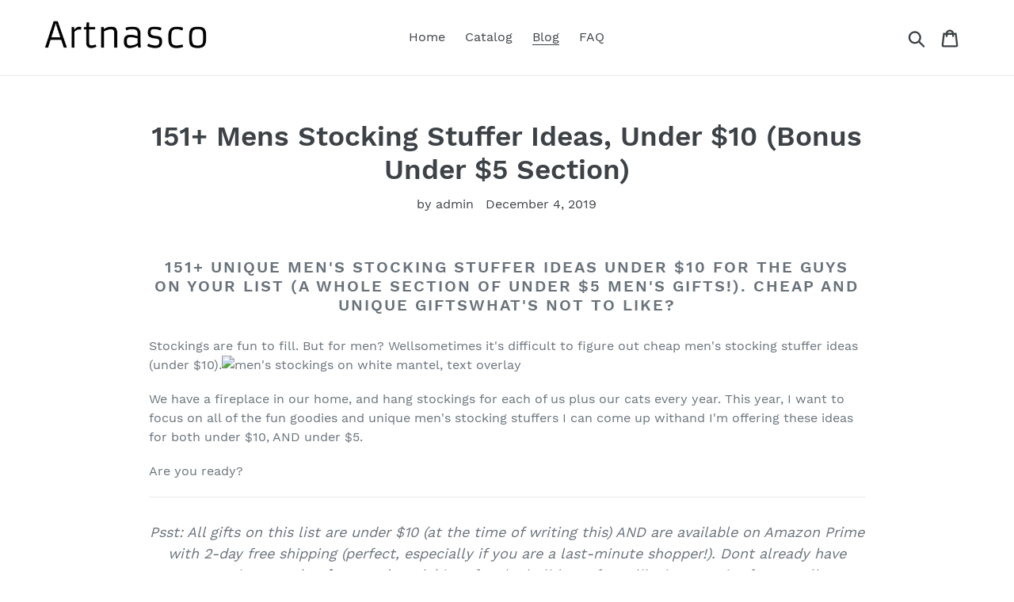

--- FILE ---
content_type: text/html; charset=utf-8
request_url: https://artnasco.com/blogs/news/151-mens-stocking-stuffer-ideas-under-10-bonus-under-5-section
body_size: 27728
content:
<!doctype html>
<html class="no-js" lang="en">
<head>
  
  <meta name="p:domain_verify" content="c047aa309f55b58a1f39a34dfe65ff71"/>
  
  <meta charset="utf-8">
  <meta http-equiv="X-UA-Compatible" content="IE=edge,chrome=1">
  <meta name="viewport" content="width=device-width,initial-scale=1">
  <meta name="theme-color" content="#557b97">
  <link rel="canonical" href="https://artnasco.com/blogs/news/151-mens-stocking-stuffer-ideas-under-10-bonus-under-5-section"><title>151+ Mens Stocking Stuffer Ideas, Under $10 (Bonus Under $5 Section)
&ndash; Artnasco</title><meta name="description" content="151+ unique men&#39;s stocking stuffer ideas under $10 for the guys on your list (a whole section of under $5 men&#39;s gifts!). Cheap and unique giftswhat&#39;s not to like? Stockings are fun to fill. But for men? Wellsometimes it&#39;s difficult to figure out cheap men&#39;s stocking stuffer ideas (under $10). We have a fireplace in our"><!-- /snippets/social-meta-tags.liquid -->




<meta property="og:site_name" content="Artnasco">
<meta property="og:url" content="https://artnasco.com/blogs/news/151-mens-stocking-stuffer-ideas-under-10-bonus-under-5-section">
<meta property="og:title" content="151+ Mens Stocking Stuffer Ideas, Under $10 (Bonus Under $5 Section)">
<meta property="og:type" content="article">
<meta property="og:description" content="151+ unique men's stocking stuffer ideas under $10 for the guys on your list (a whole section of under $5 men's gifts!). Cheap and unique giftswhat's not to like?
Stockings are fun to fill. But for men? Wellsometimes it's difficult to figure out cheap men's stocking stuffer ideas (under $10).
We have a fireplace in our home, and hang stockings for each of us plus our cats every year. This year, I want to focus on all of the fun goodies and unique men's stocking stuffers I can come up withand I'm offering these ideas for both under $10, AND under $5.
Are you ready?
Psst: All gifts on this list are under $10 (at the time of writing this) AND are available on Amazon Prime with 2-day free shipping (perfect, especially if you are a last-minute shopper!). Dont already have Amazon Prime? Grab a free 30-day trial just for the holidays. If you like it? Keep it. If not, well, you just got free, fast shipping all holiday season long. 
Men's Stocking Stuffer Ideas (Under $10)


Beef Jerky-Making Kit: If your guy likes beef jerky, then maybe you should get him a kit to make some! Could be a fun thing to try with his buddies.  


Mind Games: Mind games are great gifts as they keep you occupied and thinking. They also are excellent gifts for people who work in cubicles and need some punch added to their day. Try out the following: Knots, Visual Brainstorms, and Brain Teasers. Museum stores are also great places to purchase mind games.


Fire Starter Men's Necklace: When I first met my husband, he wore a man necklace! I think he would've loved this fire starter one. It's actually survival gear.


Hot Sauces: If your husband is anything like mine, then hot sauces are on his mind. A lot. Pick up a bottle of two of new and exciting hot sauces your husband has never tried before at your grocery store or local hot sauce store (yes, we have lots of those here in Houston!). Bottles to add as fillers (bonus!) to your Amazon.com orders to make your shipping free include the Iguana Mean Green Jalapeno Pepper Sauce, theZombie Cajun Lagniappe Pepper Sauce, and theBelizean Heat Habanero Pepper Hot Sauce.


Specialty Barbecue Sauce/Jam/Spice Rub/Nuts: You can find an excellent selection of these in the food aisles at Marshalls, Rosss, TJ Maxxs, etc. You will get a great discount, and the variety is phenomenal. Some options on Amazon (could also be great fillers to get that free shipping!) includeDa Bomb Ghost Pepper Nuts, or the Jack Daniel's Pork Rub.


Small Desk De-Stress Toys: Desk toys reduce stress, and give your husband something new to do at work! Like this infinity cube fidget game, or some liquid motion to gaze at.


Candy: Any other chocoholics out there? How about putting in nontraditional but interesting candy, like a giant jawbreaker (reminding them of childhood!), or a spicy chocolate bar with chili in it.

Burts Beeswax Lip Balm (the tin makes it guy-cool!): This is my husband's favorite lip balm by far, and I often purchase extra tins as gifts for others. The peppermint is fantastic.

RFID-Blocking Passport Case: Especially great if your man travels for business!


Himalayan Salt Slab: Here's a salt slab they can use for grilling. 


Long-Handled Meat Thermometer: The long handle on this thermometer makes this ideal for grilling. 


Commercial-Grade Burger Presses: If your guy is like mine, then he likes to cook hamburgers from scratch. These presses would really help with that!


Pumice Grill-Cleaning Block: Help your guy keep his grill in tip-top shape with this stone (could be the man-take on a piece of charcoal!). 

Cast Iron Smoker Box: You use this in an electric, gas, or charcoal grill.


Trendy Car Freshener: How much would the man in your life like a Batman Car Freshener? Perhaps one from Breaking Bad's car wash (that's definitely going in my husband's stocking this year)?

$5 Gift Card to Favorite Morning Drive-Thru: If the guy you're buying likes to hit up Dunkin' Donuts, or McDonald's, or Starbucks in the morning, include a $5 gift card for them.

Lottery Tickets: Buy the dollar ones, and you could include 5 in their stocking! That's a lot of fun for them. Someone did this for me a few years ago, and we won $20!

Favorite Movie Theater Candy: Hit up your candy aisle at your local grocery store and pick out several of their favorite movie-box candy that you can usually only get at the movie theater, but that is now sold in stores.

Mexican Jumping Beans: These will certainly leave the person guessing when they potentially see their stocking shift about every so often.


Astronaut Food: Here in Houston you can purchase astronaut food at big craft stores (also at the NASA gift shop). Types of food include astronaut ice cream, ice cream sandwiches, fruit, etc.


Bromeliads, or Air Plants: These make great indoor plants (like for someone's office!), and are very low-maintenance. They don't require soil to grow, only need moderate light, and once a week you need to give them a good soaking with water.

Bar of Beer Soap: Maybe you never thought your guy would like a bar of soap for Christmasbut how about beer soap? His eyes might light up.

Fishing Lure: Pick out a fishing lure depending on which type of fish your guy likes to catch.

Power Bar Sampler: Pick out 2-3 power bars from that section of your grocery store.

Phone Dock for their Desk: This phone dock would make a nice addition to their desk at work.&lt;


Space Mouse Pad: Does the man in your life love space? Here's a playful addition to their desk.


Man Lunch Bag: See if you can fit one of these manly-looking lunch bags in their stocking this year. They might pack a lunch more often just to show it off!


Pen: Upgrade their everyday pen with this one, which has a nice chrome finish to it.

Dry Rub Shaker: This stainless steel shaker for dry rubs is definitely manly.


Dry Rubs: Pick up some dry rubs from your grocery store, or try this whiskey maple smoke rub out, or this Taste of Cajun Seasoning in a magnetic tin.

The Salt Lick Dry Rub: Okay, okay  this one gets it's own number. I live in Texas, and I've had the privilege of eating at The Salt Lick three times (It's located outside of Austin alongside a vineyard). We've tried approximately 19 different barbecue places in Texas, and this one is THE one. So go ahead and grab their dry rub!


Natural Charcoal Starters: Help them get the grill starter quicker with these natural charcoal starters.


Argentina Chimichurri Mix: Aside from (hopefully) being tasty, this Chimichurri mix comes in a really cool-looking tin.


Microfiber Drying Towel: This is said to be an excellent drying towel for car detailing.&lt;


Glove Box Car Documents Organizer: This is pretty nifty, and can help them keep their documents and things organized in the glove box.


Car Documents Holder: Here's another car document holder/organizer that has a magnetic closure.


Natural Mosquito Repellent Bracelets: These natural (plant-based) mosquito repellent bracelets are perfect for outdoorsy men, or men who work outside.


Zinc Alloy Keychain + Bottle Opener: This keychain has a bottle opener AND an LED light attached to it. 


Air Vent Car Cell Holder: This is a universal, magnetic cell phone holder that goes into a vent. 


Blind Spot Mirror: I had no idea you could purchase one of these to put onto your car's side view mirror!


Car Garbage Bin: Could be a great garbage bin for a truck, too:). 


Sun Visor Sunglasses Holder: Boy, we could use a pair of these  our sunglass cases take up so much space in our car. 


Digital Tire Pressure Gauge: This tire gauge is not only digital, but it also is a flashlight and a seat belt cutter. 


Hardcover Auto Log: Your guy can keep track of all repairs and maintenance made to his vehicle with this auto log. 


Center Console Pad: This universal center console pad is great for people who have really long commutes, or drive for a living!


Fire Flame Colorant: If your guy loves making fires and bonfires and any fires outdoorsthen this fire colorant would be a fun gift for them. You just drop it on a fire to change it to really cool colors! 


Solar Motion Sensor Light: Not sure if this motion sensor solar light will fit into a stocking or notbut it's too cool NOT to include in this man gift list!


Beard Brush and Grooming Kit: Does your man sport a beard? If so, they might appreciate this grooming kit.


Beard Shaping Tool: And if they need a little help with shaping their beard? Wellhere's a top-rated beard shaping tool. 


Bull Dog Beard Balm: Here's a tin can of beard balm to help keep things tame. 


Viking Beard Conditioner: Here's some cool-looking beard oil conditioner.


Bull Dog Face Wash for Men: Does your man like to use your face washbecause there's nothing else for them to use? Get them a bottle of their own. 

Men's Toiletry Organizer: This toiletry bag will organize all your guy's stuff when he travels (or while at home, too  which is what my husband does!). And here's an Alpine Swiss one!


TSA-Approved Toiletry Bag: Here's a TSA-approved toiletry bag for men (or women) in case they travel a lot by air.


Esquire's Handbook of Style (Hardback): Here's a hardback book all about style, for men, from Esquire. 

 Travel Grooming Kit: If your guy checks a bag when they travel, OR, if they need a grooming kit for homethis one is pretty great.


Norse Viking Amulet: Here's a viking-inspired necklace for men.


Minimalist RFID-Blocking Wallet: Your guy not into bulky wallets? This is a minimalist wallet, and has RFID-blocking technology (plus it's genuine leather). 


Asset Wallet: So, this wallet actually talks to an android phone! Plus, you can still fit between 1-14 credit cards in it.


Dress Shirt Collar Extenders: Does your guy have to wear dress shirts to workand he needs more breathing room? These are a very thoughtful stocking stuffer. 


Braided Rope Alloy Men's Bracelet: Here's a cool, chunky, rustic-looking men's bracelet. 


Carbon Fiber Money Clip: This could be a money clip or a business card holder (or both!).


Alpine Swiss Wallet with Money Clip: Here's an Alpine Swiss minimalist wallet that also has a money clip attached. 


Infinity Cube Desk Toy: This toy looks super cool, and it's professional-looking enough to be taken to work.


Fidget Spinner: My son got a fidget spinner and guess what? My husband loooovvveees it.


Universal Waterproof Pouch for Smartphones: If your guy gets around water, then this case could save him a bundle in future phone replacement costs.


Tablet or Smartphone Holder: This tablet holder would be super helpful on a desk. 


Heavy-Duty Smartphone Protector: You'll have to find the specific one for your guy's brand/model of phone, but here's an example of what I'm talking about.


Last-Word Bookmark: I love this bookmark  especially good for when reading the bible and you need to know what verse you stop on!


Cyberpunk Deck of Cards: These are some fun, manly-looking cards. 


Black Deck of Cards: These are not only black cards, but they're waterproof! 


Arc Lighter: This is the most manly lighter I've ever seenyou even have to recharge it (USB).


Keychain Fire Starter: Buying for a survivalist (or someone who loves to make fires, like my hubby)? Here's a keychain fire starter, so they're never without. 


Emergency Sleeping Bag Kit: Here's an emergency sleeping bag that will actually fit into a stocking!


Magazine: Buy one of their favorite magazines off the rack and stuff it in their stocking. Or, go to a bookstore and pick out a totally new magazine they've never heard of, but that they would probably love. 

Guide on Edible Plants in Your Area: Here's an example guide for finding local edible plants in Texas.


Paracord Survival Bracelet: This survival bracelet, on top of looking pretty manly, is really a flashlight, fire starter, signal mirror, and more. 


Hand Warmers: Does your guy work outside in the winter? I've found packages of hand warmers in the dollar section of Target to gift guys I know who work outside in cold temperatures. 


Neck Cooling Towel: Give the man in your life instant relief with this neck cooling towel (it's actually a yoga cooling towel, but it works for lots of other situations as well).


Starbucks Gift Card: A $10 one would cover about 3-4 coffees for my husband. 

Contigo Insulated Drink Tumbler: This has a Thermalock vacuum insulation to keep either hot drinks hot for 7 hours, or cold drinks cold for 18 hours.


Tire Shine: Does your guy like shiny tires? Stick this Armor All Tire Shine in their stocking. Here's another tire shine product.

Microfiber Wash Cloth: Here's a cool tool your guy can use when washing their car (or yours!).


Armor All Cleaning Wipes: You can get them cleaning wipes specifically for vehicles.

Car Cleaning Gift Card: You can get include a $10 gift card for a car wash.

New Smartphone Cover: There are hundreds (if not thousands) of smartphone covers available.

Adhesive Phone Pocket: Would your guy want to attach his wallet to his phone?


Guitar Pick Holder: Encourage your guy to pick his guitar back up with this guitar pick holder (works for other string instruments as well).


Guitar Picks: Not sure which one to get? Here's a Fender sampler pack of 24 premium guitar picks (various sizes  thin, medium, and heavy gauges).


Clip-On Guitar Tuner: This highly-rated tuner can be used for guitars and other string instruments.


Maple-Wooden Drum Sticks: I was a drummer for 8 years in middle and high-school (even head of the drumline in our marching band my senior year!). Here's two pairs of maple wooden drum sticks I found that I'd love to get my hands on. 


Stainless Steel Chopsticks: I met my husband in Japan, and he'd love a pair of manly-looking chopsticks like any of the ones below.


Two-Stage Knife Sharpener: This 2-stage knife sharpener has excellent reviews. 


Black Chef Aprons: These look just like the apron the male chef wore in a cooking class I went to earlier this year!


Waist Apron: Is the full-on black apron too much for your guy? Perhaps you can get him a waist apron to use for grilling, chili cook-offs, and cooking.


Cooking/Grilling Tongs: We started using tongs in our kitchen after watching a few chef shows several years ago. And we'll never go back  cooking tongs are SO useful. 


Prank Gift Box: Do you want to prank your guy? Here's a hilarious branding kit prank gift box. You've got to read this!


Ear Wax Candle Kit: Speaking of prank giftshere's another funny one. 


Magnetic Bumper Sticker: There are TONS of magnetic bumper stickers available. Here's one from a certain slightly dysfunctional (but awesome) paper company in Pennsylvania.


Magnetic Wrist Band Tool Belt: Does your guy work around the house a good bit? This magnetic tool belt could be pretty handy.


Bottle Opener: This isn't just any bottle openerit's an ARMY man bottle opener. Which makes it vastly more interesting


Wall-Mounted Bottle Opener: This could be great for a man-cave, or the garage. 


Brew Candy: I'll let you decide if this is a good idea or not.


Kentucky Bourbon Whiskey Soap: Does he like whiskey? He might just want to bathe in it. 


Charcoal Soap: Here's a bar of Art of Sport, charcoal soap.


If You Give a Guy a Beer Paperback: If you or your guy has ever read If You Give a Mouse a Cookie (1 or 1,000 times) to the kiddos, then you both might find this spoof funny.


GoodYear Tire Coasters: These tire coasters could be sweet for a man cave.
Psst: I've got a whole article on best NASCAR gifts for fans.


Grill Mats: I've never even heard of thesebut they look pretty cool. These black grill mats are non-stick, and great for easy clean up or for if your man's grill is way dirty but he still wants to use it. 


(Hardback) The Book of Unusual Knowledge: Does your guy seem to know (and be curious about) the most random details? So does mine! He'd probably love this book.


500 True Facts that Sound like Bull$h*t (Paperback): Or this book of facts!


NFL and PGA-Stadium Approved Shoulder Bag: If your guy goes to stadiums, this bag could get his stuff through the front door. 


Dale Earnhardt Vanity Metal License Plate: To spruce up his car, or hang in the garage.


Coffee Brew Buddy: This is an easy and quick way to make just one serving of coffee (also great for camping and traveling). 


Frothing Pitcher and Decorating Pen: Is your guy a frother? You know, he likes to make froth for his homemade lattes and such? Here's a frothing pitcher AND a frothing decorating pen. 


Mechanical Pencils: Personally, I like to use pencils for certain things (like planning my business year out). Let's bring back the 90s for your guy with a mechanical pencil.


Windshield Sun Shade: This is a 2-piece, foldable sun shade.


CD Visor Organizer: Does your guy still carry around audio CDs (*raises hand*)? Here's an organizer for their visor. 


DVD Holder: Here's a case that will hold 24 CDs or DVDs. 


Traditional Slingshot: This slingshot looks like it could be a lot of fun


Cooking Torch: Ever notice how men get really excited about new gadgetseven kitchen ones? This cooking torch could be just the thing to get them excited about cooking for you!


Beer Layering Tool: Get your guy the tool he needs to layer different beers with each other (again, I never knew that was a thing!). 


Beer Review Logbook: This would be especially fun to give before going on a craft brewing tour! 


Plastic Beer Cap Shooter: You can both open beer bottles with this, AND shoot the caps.


Paleo-Certified Beef Jerky: Do they love beef jerky, or eat Paleo? Check out this Paleo-certified beef jerky.


Keto Beef Jerky: Here's some Keto beef jerky.


Now, are you ready to hear a list of men's stocking stuffers for under $5?
Men's Stocking Stuffer Ideas (Under $5)
Alrightready for my list of Men's stocking stuffer ideas for Under $5?


New Car Smelling Air Freshener: What man doesn't want their car to smell like it's brand new? Here's anew-car-smelling air freshener they can put under your passenger seat.

DVD from Wal-Mart's $5 Bin: These are usually from the pre-2005 variety, but I'm sure you'll find something the man in your life would love to own and watch whenever they'd like.

Car Detail Brush Set: These car detail brushes are supposed to be super soft, and have great reviews from over 600 people!


Car Documents Holder: Your guy can store their car insurance and registration in this.


Wheel Key Lock Storage Pouch: Does your guy's car tires come with wheel key locks? Here's a pouch they can use to store them.


Extra-Sized Favorite Candy Bar: In your grocery store's candy section, find a large-sized bar of their favorite chocolate candy.

Hand Warmers: You can get a pack of 3 pairs of hand warmers to add to a guy's stocking who works outside.


Starbucks Gift Card: A $5 one would cover about 2 coffees for my husband.

Home Button Sticker: Not only can you deck out your guy's phone a bit with a home button sticker, but it works with the fingerprint ID functionality as well by improving correct identification. 


Guitar Pick: Here's a pack of 12, medium Fender guitar picks (love the ocean turquoise color!).


Exotic Wooden Guitar Pick: Here's a 3-pack, teak-wood guitar pick that's supposed to create warm tones. 


Manual Knife Sharpener: This 2-step, manual knife sharpener has excellent reviews. 


Buy a Pack of Pen Refills: I have a nice pen, and my husband does too. But we each go months without ever using them because getting to the office store to buy a refill takes time. So, take this time to stock your guy up on pen refills for that luxury pen in his life that he loves!

Beef Jerky Sampler: Go to a grocery store, and pick out several kinds of beef jerky.

Can of Chocolate Covered Nuts: Again, at your grocery store, splurge on a can or package of their favorite nut, covered in chocolate.

Which stocking stuff ideas are you most excited about? Any other ideas these inspired?
The post 151+ Mens Stocking Stuffer Ideas, Under $10 (Bonus Under $5 Section) appeared first on Frugal Confessions - How to Save Money.">

<meta property="og:image" content="http://artnasco.com/cdn/shop/articles/60d8bdc41ce96f80d2019b15f38fcd2a_1200x1200.jpg?v=1575485898">
<meta property="og:image:secure_url" content="https://artnasco.com/cdn/shop/articles/60d8bdc41ce96f80d2019b15f38fcd2a_1200x1200.jpg?v=1575485898">


<meta name="twitter:card" content="summary_large_image">
<meta name="twitter:title" content="151+ Mens Stocking Stuffer Ideas, Under $10 (Bonus Under $5 Section)">
<meta name="twitter:description" content="151+ unique men's stocking stuffer ideas under $10 for the guys on your list (a whole section of under $5 men's gifts!). Cheap and unique giftswhat's not to like?
Stockings are fun to fill. But for men? Wellsometimes it's difficult to figure out cheap men's stocking stuffer ideas (under $10).
We have a fireplace in our home, and hang stockings for each of us plus our cats every year. This year, I want to focus on all of the fun goodies and unique men's stocking stuffers I can come up withand I'm offering these ideas for both under $10, AND under $5.
Are you ready?
Psst: All gifts on this list are under $10 (at the time of writing this) AND are available on Amazon Prime with 2-day free shipping (perfect, especially if you are a last-minute shopper!). Dont already have Amazon Prime? Grab a free 30-day trial just for the holidays. If you like it? Keep it. If not, well, you just got free, fast shipping all holiday season long. 
Men's Stocking Stuffer Ideas (Under $10)


Beef Jerky-Making Kit: If your guy likes beef jerky, then maybe you should get him a kit to make some! Could be a fun thing to try with his buddies.  


Mind Games: Mind games are great gifts as they keep you occupied and thinking. They also are excellent gifts for people who work in cubicles and need some punch added to their day. Try out the following: Knots, Visual Brainstorms, and Brain Teasers. Museum stores are also great places to purchase mind games.


Fire Starter Men's Necklace: When I first met my husband, he wore a man necklace! I think he would've loved this fire starter one. It's actually survival gear.


Hot Sauces: If your husband is anything like mine, then hot sauces are on his mind. A lot. Pick up a bottle of two of new and exciting hot sauces your husband has never tried before at your grocery store or local hot sauce store (yes, we have lots of those here in Houston!). Bottles to add as fillers (bonus!) to your Amazon.com orders to make your shipping free include the Iguana Mean Green Jalapeno Pepper Sauce, theZombie Cajun Lagniappe Pepper Sauce, and theBelizean Heat Habanero Pepper Hot Sauce.


Specialty Barbecue Sauce/Jam/Spice Rub/Nuts: You can find an excellent selection of these in the food aisles at Marshalls, Rosss, TJ Maxxs, etc. You will get a great discount, and the variety is phenomenal. Some options on Amazon (could also be great fillers to get that free shipping!) includeDa Bomb Ghost Pepper Nuts, or the Jack Daniel's Pork Rub.


Small Desk De-Stress Toys: Desk toys reduce stress, and give your husband something new to do at work! Like this infinity cube fidget game, or some liquid motion to gaze at.


Candy: Any other chocoholics out there? How about putting in nontraditional but interesting candy, like a giant jawbreaker (reminding them of childhood!), or a spicy chocolate bar with chili in it.

Burts Beeswax Lip Balm (the tin makes it guy-cool!): This is my husband's favorite lip balm by far, and I often purchase extra tins as gifts for others. The peppermint is fantastic.

RFID-Blocking Passport Case: Especially great if your man travels for business!


Himalayan Salt Slab: Here's a salt slab they can use for grilling. 


Long-Handled Meat Thermometer: The long handle on this thermometer makes this ideal for grilling. 


Commercial-Grade Burger Presses: If your guy is like mine, then he likes to cook hamburgers from scratch. These presses would really help with that!


Pumice Grill-Cleaning Block: Help your guy keep his grill in tip-top shape with this stone (could be the man-take on a piece of charcoal!). 

Cast Iron Smoker Box: You use this in an electric, gas, or charcoal grill.


Trendy Car Freshener: How much would the man in your life like a Batman Car Freshener? Perhaps one from Breaking Bad's car wash (that's definitely going in my husband's stocking this year)?

$5 Gift Card to Favorite Morning Drive-Thru: If the guy you're buying likes to hit up Dunkin' Donuts, or McDonald's, or Starbucks in the morning, include a $5 gift card for them.

Lottery Tickets: Buy the dollar ones, and you could include 5 in their stocking! That's a lot of fun for them. Someone did this for me a few years ago, and we won $20!

Favorite Movie Theater Candy: Hit up your candy aisle at your local grocery store and pick out several of their favorite movie-box candy that you can usually only get at the movie theater, but that is now sold in stores.

Mexican Jumping Beans: These will certainly leave the person guessing when they potentially see their stocking shift about every so often.


Astronaut Food: Here in Houston you can purchase astronaut food at big craft stores (also at the NASA gift shop). Types of food include astronaut ice cream, ice cream sandwiches, fruit, etc.


Bromeliads, or Air Plants: These make great indoor plants (like for someone's office!), and are very low-maintenance. They don't require soil to grow, only need moderate light, and once a week you need to give them a good soaking with water.

Bar of Beer Soap: Maybe you never thought your guy would like a bar of soap for Christmasbut how about beer soap? His eyes might light up.

Fishing Lure: Pick out a fishing lure depending on which type of fish your guy likes to catch.

Power Bar Sampler: Pick out 2-3 power bars from that section of your grocery store.

Phone Dock for their Desk: This phone dock would make a nice addition to their desk at work.&lt;


Space Mouse Pad: Does the man in your life love space? Here's a playful addition to their desk.


Man Lunch Bag: See if you can fit one of these manly-looking lunch bags in their stocking this year. They might pack a lunch more often just to show it off!


Pen: Upgrade their everyday pen with this one, which has a nice chrome finish to it.

Dry Rub Shaker: This stainless steel shaker for dry rubs is definitely manly.


Dry Rubs: Pick up some dry rubs from your grocery store, or try this whiskey maple smoke rub out, or this Taste of Cajun Seasoning in a magnetic tin.

The Salt Lick Dry Rub: Okay, okay  this one gets it's own number. I live in Texas, and I've had the privilege of eating at The Salt Lick three times (It's located outside of Austin alongside a vineyard). We've tried approximately 19 different barbecue places in Texas, and this one is THE one. So go ahead and grab their dry rub!


Natural Charcoal Starters: Help them get the grill starter quicker with these natural charcoal starters.


Argentina Chimichurri Mix: Aside from (hopefully) being tasty, this Chimichurri mix comes in a really cool-looking tin.


Microfiber Drying Towel: This is said to be an excellent drying towel for car detailing.&lt;


Glove Box Car Documents Organizer: This is pretty nifty, and can help them keep their documents and things organized in the glove box.


Car Documents Holder: Here's another car document holder/organizer that has a magnetic closure.


Natural Mosquito Repellent Bracelets: These natural (plant-based) mosquito repellent bracelets are perfect for outdoorsy men, or men who work outside.


Zinc Alloy Keychain + Bottle Opener: This keychain has a bottle opener AND an LED light attached to it. 


Air Vent Car Cell Holder: This is a universal, magnetic cell phone holder that goes into a vent. 


Blind Spot Mirror: I had no idea you could purchase one of these to put onto your car's side view mirror!


Car Garbage Bin: Could be a great garbage bin for a truck, too:). 


Sun Visor Sunglasses Holder: Boy, we could use a pair of these  our sunglass cases take up so much space in our car. 


Digital Tire Pressure Gauge: This tire gauge is not only digital, but it also is a flashlight and a seat belt cutter. 


Hardcover Auto Log: Your guy can keep track of all repairs and maintenance made to his vehicle with this auto log. 


Center Console Pad: This universal center console pad is great for people who have really long commutes, or drive for a living!


Fire Flame Colorant: If your guy loves making fires and bonfires and any fires outdoorsthen this fire colorant would be a fun gift for them. You just drop it on a fire to change it to really cool colors! 


Solar Motion Sensor Light: Not sure if this motion sensor solar light will fit into a stocking or notbut it's too cool NOT to include in this man gift list!


Beard Brush and Grooming Kit: Does your man sport a beard? If so, they might appreciate this grooming kit.


Beard Shaping Tool: And if they need a little help with shaping their beard? Wellhere's a top-rated beard shaping tool. 


Bull Dog Beard Balm: Here's a tin can of beard balm to help keep things tame. 


Viking Beard Conditioner: Here's some cool-looking beard oil conditioner.


Bull Dog Face Wash for Men: Does your man like to use your face washbecause there's nothing else for them to use? Get them a bottle of their own. 

Men's Toiletry Organizer: This toiletry bag will organize all your guy's stuff when he travels (or while at home, too  which is what my husband does!). And here's an Alpine Swiss one!


TSA-Approved Toiletry Bag: Here's a TSA-approved toiletry bag for men (or women) in case they travel a lot by air.


Esquire's Handbook of Style (Hardback): Here's a hardback book all about style, for men, from Esquire. 

 Travel Grooming Kit: If your guy checks a bag when they travel, OR, if they need a grooming kit for homethis one is pretty great.


Norse Viking Amulet: Here's a viking-inspired necklace for men.


Minimalist RFID-Blocking Wallet: Your guy not into bulky wallets? This is a minimalist wallet, and has RFID-blocking technology (plus it's genuine leather). 


Asset Wallet: So, this wallet actually talks to an android phone! Plus, you can still fit between 1-14 credit cards in it.


Dress Shirt Collar Extenders: Does your guy have to wear dress shirts to workand he needs more breathing room? These are a very thoughtful stocking stuffer. 


Braided Rope Alloy Men's Bracelet: Here's a cool, chunky, rustic-looking men's bracelet. 


Carbon Fiber Money Clip: This could be a money clip or a business card holder (or both!).


Alpine Swiss Wallet with Money Clip: Here's an Alpine Swiss minimalist wallet that also has a money clip attached. 


Infinity Cube Desk Toy: This toy looks super cool, and it's professional-looking enough to be taken to work.


Fidget Spinner: My son got a fidget spinner and guess what? My husband loooovvveees it.


Universal Waterproof Pouch for Smartphones: If your guy gets around water, then this case could save him a bundle in future phone replacement costs.


Tablet or Smartphone Holder: This tablet holder would be super helpful on a desk. 


Heavy-Duty Smartphone Protector: You'll have to find the specific one for your guy's brand/model of phone, but here's an example of what I'm talking about.


Last-Word Bookmark: I love this bookmark  especially good for when reading the bible and you need to know what verse you stop on!


Cyberpunk Deck of Cards: These are some fun, manly-looking cards. 


Black Deck of Cards: These are not only black cards, but they're waterproof! 


Arc Lighter: This is the most manly lighter I've ever seenyou even have to recharge it (USB).


Keychain Fire Starter: Buying for a survivalist (or someone who loves to make fires, like my hubby)? Here's a keychain fire starter, so they're never without. 


Emergency Sleeping Bag Kit: Here's an emergency sleeping bag that will actually fit into a stocking!


Magazine: Buy one of their favorite magazines off the rack and stuff it in their stocking. Or, go to a bookstore and pick out a totally new magazine they've never heard of, but that they would probably love. 

Guide on Edible Plants in Your Area: Here's an example guide for finding local edible plants in Texas.


Paracord Survival Bracelet: This survival bracelet, on top of looking pretty manly, is really a flashlight, fire starter, signal mirror, and more. 


Hand Warmers: Does your guy work outside in the winter? I've found packages of hand warmers in the dollar section of Target to gift guys I know who work outside in cold temperatures. 


Neck Cooling Towel: Give the man in your life instant relief with this neck cooling towel (it's actually a yoga cooling towel, but it works for lots of other situations as well).


Starbucks Gift Card: A $10 one would cover about 3-4 coffees for my husband. 

Contigo Insulated Drink Tumbler: This has a Thermalock vacuum insulation to keep either hot drinks hot for 7 hours, or cold drinks cold for 18 hours.


Tire Shine: Does your guy like shiny tires? Stick this Armor All Tire Shine in their stocking. Here's another tire shine product.

Microfiber Wash Cloth: Here's a cool tool your guy can use when washing their car (or yours!).


Armor All Cleaning Wipes: You can get them cleaning wipes specifically for vehicles.

Car Cleaning Gift Card: You can get include a $10 gift card for a car wash.

New Smartphone Cover: There are hundreds (if not thousands) of smartphone covers available.

Adhesive Phone Pocket: Would your guy want to attach his wallet to his phone?


Guitar Pick Holder: Encourage your guy to pick his guitar back up with this guitar pick holder (works for other string instruments as well).


Guitar Picks: Not sure which one to get? Here's a Fender sampler pack of 24 premium guitar picks (various sizes  thin, medium, and heavy gauges).


Clip-On Guitar Tuner: This highly-rated tuner can be used for guitars and other string instruments.


Maple-Wooden Drum Sticks: I was a drummer for 8 years in middle and high-school (even head of the drumline in our marching band my senior year!). Here's two pairs of maple wooden drum sticks I found that I'd love to get my hands on. 


Stainless Steel Chopsticks: I met my husband in Japan, and he'd love a pair of manly-looking chopsticks like any of the ones below.


Two-Stage Knife Sharpener: This 2-stage knife sharpener has excellent reviews. 


Black Chef Aprons: These look just like the apron the male chef wore in a cooking class I went to earlier this year!


Waist Apron: Is the full-on black apron too much for your guy? Perhaps you can get him a waist apron to use for grilling, chili cook-offs, and cooking.


Cooking/Grilling Tongs: We started using tongs in our kitchen after watching a few chef shows several years ago. And we'll never go back  cooking tongs are SO useful. 


Prank Gift Box: Do you want to prank your guy? Here's a hilarious branding kit prank gift box. You've got to read this!


Ear Wax Candle Kit: Speaking of prank giftshere's another funny one. 


Magnetic Bumper Sticker: There are TONS of magnetic bumper stickers available. Here's one from a certain slightly dysfunctional (but awesome) paper company in Pennsylvania.


Magnetic Wrist Band Tool Belt: Does your guy work around the house a good bit? This magnetic tool belt could be pretty handy.


Bottle Opener: This isn't just any bottle openerit's an ARMY man bottle opener. Which makes it vastly more interesting


Wall-Mounted Bottle Opener: This could be great for a man-cave, or the garage. 


Brew Candy: I'll let you decide if this is a good idea or not.


Kentucky Bourbon Whiskey Soap: Does he like whiskey? He might just want to bathe in it. 


Charcoal Soap: Here's a bar of Art of Sport, charcoal soap.


If You Give a Guy a Beer Paperback: If you or your guy has ever read If You Give a Mouse a Cookie (1 or 1,000 times) to the kiddos, then you both might find this spoof funny.


GoodYear Tire Coasters: These tire coasters could be sweet for a man cave.
Psst: I've got a whole article on best NASCAR gifts for fans.


Grill Mats: I've never even heard of thesebut they look pretty cool. These black grill mats are non-stick, and great for easy clean up or for if your man's grill is way dirty but he still wants to use it. 


(Hardback) The Book of Unusual Knowledge: Does your guy seem to know (and be curious about) the most random details? So does mine! He'd probably love this book.


500 True Facts that Sound like Bull$h*t (Paperback): Or this book of facts!


NFL and PGA-Stadium Approved Shoulder Bag: If your guy goes to stadiums, this bag could get his stuff through the front door. 


Dale Earnhardt Vanity Metal License Plate: To spruce up his car, or hang in the garage.


Coffee Brew Buddy: This is an easy and quick way to make just one serving of coffee (also great for camping and traveling). 


Frothing Pitcher and Decorating Pen: Is your guy a frother? You know, he likes to make froth for his homemade lattes and such? Here's a frothing pitcher AND a frothing decorating pen. 


Mechanical Pencils: Personally, I like to use pencils for certain things (like planning my business year out). Let's bring back the 90s for your guy with a mechanical pencil.


Windshield Sun Shade: This is a 2-piece, foldable sun shade.


CD Visor Organizer: Does your guy still carry around audio CDs (*raises hand*)? Here's an organizer for their visor. 


DVD Holder: Here's a case that will hold 24 CDs or DVDs. 


Traditional Slingshot: This slingshot looks like it could be a lot of fun


Cooking Torch: Ever notice how men get really excited about new gadgetseven kitchen ones? This cooking torch could be just the thing to get them excited about cooking for you!


Beer Layering Tool: Get your guy the tool he needs to layer different beers with each other (again, I never knew that was a thing!). 


Beer Review Logbook: This would be especially fun to give before going on a craft brewing tour! 


Plastic Beer Cap Shooter: You can both open beer bottles with this, AND shoot the caps.


Paleo-Certified Beef Jerky: Do they love beef jerky, or eat Paleo? Check out this Paleo-certified beef jerky.


Keto Beef Jerky: Here's some Keto beef jerky.


Now, are you ready to hear a list of men's stocking stuffers for under $5?
Men's Stocking Stuffer Ideas (Under $5)
Alrightready for my list of Men's stocking stuffer ideas for Under $5?


New Car Smelling Air Freshener: What man doesn't want their car to smell like it's brand new? Here's anew-car-smelling air freshener they can put under your passenger seat.

DVD from Wal-Mart's $5 Bin: These are usually from the pre-2005 variety, but I'm sure you'll find something the man in your life would love to own and watch whenever they'd like.

Car Detail Brush Set: These car detail brushes are supposed to be super soft, and have great reviews from over 600 people!


Car Documents Holder: Your guy can store their car insurance and registration in this.


Wheel Key Lock Storage Pouch: Does your guy's car tires come with wheel key locks? Here's a pouch they can use to store them.


Extra-Sized Favorite Candy Bar: In your grocery store's candy section, find a large-sized bar of their favorite chocolate candy.

Hand Warmers: You can get a pack of 3 pairs of hand warmers to add to a guy's stocking who works outside.


Starbucks Gift Card: A $5 one would cover about 2 coffees for my husband.

Home Button Sticker: Not only can you deck out your guy's phone a bit with a home button sticker, but it works with the fingerprint ID functionality as well by improving correct identification. 


Guitar Pick: Here's a pack of 12, medium Fender guitar picks (love the ocean turquoise color!).


Exotic Wooden Guitar Pick: Here's a 3-pack, teak-wood guitar pick that's supposed to create warm tones. 


Manual Knife Sharpener: This 2-step, manual knife sharpener has excellent reviews. 


Buy a Pack of Pen Refills: I have a nice pen, and my husband does too. But we each go months without ever using them because getting to the office store to buy a refill takes time. So, take this time to stock your guy up on pen refills for that luxury pen in his life that he loves!

Beef Jerky Sampler: Go to a grocery store, and pick out several kinds of beef jerky.

Can of Chocolate Covered Nuts: Again, at your grocery store, splurge on a can or package of their favorite nut, covered in chocolate.

Which stocking stuff ideas are you most excited about? Any other ideas these inspired?
The post 151+ Mens Stocking Stuffer Ideas, Under $10 (Bonus Under $5 Section) appeared first on Frugal Confessions - How to Save Money.">


  <link href="//artnasco.com/cdn/shop/t/1/assets/theme.scss.css?v=144035169885144765461656106906" rel="stylesheet" type="text/css" media="all" />

  <script>
    var theme = {
      strings: {
        addToCart: "Add to cart",
        soldOut: "Sold out",
        unavailable: "Unavailable",
        regularPrice: "Regular price",
        sale: "Sale",
        showMore: "Show More",
        showLess: "Show Less",
        addressError: "Error looking up that address",
        addressNoResults: "No results for that address",
        addressQueryLimit: "You have exceeded the Google API usage limit. Consider upgrading to a \u003ca href=\"https:\/\/developers.google.com\/maps\/premium\/usage-limits\"\u003ePremium Plan\u003c\/a\u003e.",
        authError: "There was a problem authenticating your Google Maps account.",
        newWindow: "Opens in a new window.",
        external: "Opens external website.",
        newWindowExternal: "Opens external website in a new window.",
        quantityMinimumMessage: "Quantity must be 1 or more",
        unitPrice: "Unit price",
        unitPriceSeparator: "per",
        oneCartCount: "1 item",
        otherCartCount: "[count] items",
        quantityLabel: "Quantity: [count]"
      },
      moneyFormat: "${{amount}}"
    }

    document.documentElement.className = document.documentElement.className.replace('no-js', 'js');
  </script><script src="//artnasco.com/cdn/shop/t/1/assets/lazysizes.js?v=94224023136283657951561652418" async="async"></script>
  <script src="//artnasco.com/cdn/shop/t/1/assets/vendor.js?v=12001839194546984181561652419" defer="defer"></script>
  <script src="//artnasco.com/cdn/shop/t/1/assets/theme.js?v=107203192688088972491561742265" defer="defer"></script>

  <script>window.performance && window.performance.mark && window.performance.mark('shopify.content_for_header.start');</script><meta id="shopify-digital-wallet" name="shopify-digital-wallet" content="/22923804744/digital_wallets/dialog">
<link rel="alternate" type="application/atom+xml" title="Feed" href="/blogs/news.atom" />
<script async="async" src="/checkouts/internal/preloads.js?locale=en-US"></script>
<script id="shopify-features" type="application/json">{"accessToken":"ce7e3d70e6f26748fc97953dc3d6c54e","betas":["rich-media-storefront-analytics"],"domain":"artnasco.com","predictiveSearch":true,"shopId":22923804744,"locale":"en"}</script>
<script>var Shopify = Shopify || {};
Shopify.shop = "artnasco.myshopify.com";
Shopify.locale = "en";
Shopify.currency = {"active":"USD","rate":"1.0"};
Shopify.country = "US";
Shopify.theme = {"name":"Debut","id":74637508680,"schema_name":"Debut","schema_version":"12.2.1","theme_store_id":796,"role":"main"};
Shopify.theme.handle = "null";
Shopify.theme.style = {"id":null,"handle":null};
Shopify.cdnHost = "artnasco.com/cdn";
Shopify.routes = Shopify.routes || {};
Shopify.routes.root = "/";</script>
<script type="module">!function(o){(o.Shopify=o.Shopify||{}).modules=!0}(window);</script>
<script>!function(o){function n(){var o=[];function n(){o.push(Array.prototype.slice.apply(arguments))}return n.q=o,n}var t=o.Shopify=o.Shopify||{};t.loadFeatures=n(),t.autoloadFeatures=n()}(window);</script>
<script id="shop-js-analytics" type="application/json">{"pageType":"article"}</script>
<script defer="defer" async type="module" src="//artnasco.com/cdn/shopifycloud/shop-js/modules/v2/client.init-shop-cart-sync_C5BV16lS.en.esm.js"></script>
<script defer="defer" async type="module" src="//artnasco.com/cdn/shopifycloud/shop-js/modules/v2/chunk.common_CygWptCX.esm.js"></script>
<script type="module">
  await import("//artnasco.com/cdn/shopifycloud/shop-js/modules/v2/client.init-shop-cart-sync_C5BV16lS.en.esm.js");
await import("//artnasco.com/cdn/shopifycloud/shop-js/modules/v2/chunk.common_CygWptCX.esm.js");

  window.Shopify.SignInWithShop?.initShopCartSync?.({"fedCMEnabled":true,"windoidEnabled":true});

</script>
<script id="__st">var __st={"a":22923804744,"offset":-18000,"reqid":"301af434-67ba-49b1-8265-8f787d0fd850-1768651431","pageurl":"artnasco.com\/blogs\/news\/151-mens-stocking-stuffer-ideas-under-10-bonus-under-5-section","s":"articles-383626575944","u":"1b94cd89b426","p":"article","rtyp":"article","rid":383626575944};</script>
<script>window.ShopifyPaypalV4VisibilityTracking = true;</script>
<script id="captcha-bootstrap">!function(){'use strict';const t='contact',e='account',n='new_comment',o=[[t,t],['blogs',n],['comments',n],[t,'customer']],c=[[e,'customer_login'],[e,'guest_login'],[e,'recover_customer_password'],[e,'create_customer']],r=t=>t.map((([t,e])=>`form[action*='/${t}']:not([data-nocaptcha='true']) input[name='form_type'][value='${e}']`)).join(','),a=t=>()=>t?[...document.querySelectorAll(t)].map((t=>t.form)):[];function s(){const t=[...o],e=r(t);return a(e)}const i='password',u='form_key',d=['recaptcha-v3-token','g-recaptcha-response','h-captcha-response',i],f=()=>{try{return window.sessionStorage}catch{return}},m='__shopify_v',_=t=>t.elements[u];function p(t,e,n=!1){try{const o=window.sessionStorage,c=JSON.parse(o.getItem(e)),{data:r}=function(t){const{data:e,action:n}=t;return t[m]||n?{data:e,action:n}:{data:t,action:n}}(c);for(const[e,n]of Object.entries(r))t.elements[e]&&(t.elements[e].value=n);n&&o.removeItem(e)}catch(o){console.error('form repopulation failed',{error:o})}}const l='form_type',E='cptcha';function T(t){t.dataset[E]=!0}const w=window,h=w.document,L='Shopify',v='ce_forms',y='captcha';let A=!1;((t,e)=>{const n=(g='f06e6c50-85a8-45c8-87d0-21a2b65856fe',I='https://cdn.shopify.com/shopifycloud/storefront-forms-hcaptcha/ce_storefront_forms_captcha_hcaptcha.v1.5.2.iife.js',D={infoText:'Protected by hCaptcha',privacyText:'Privacy',termsText:'Terms'},(t,e,n)=>{const o=w[L][v],c=o.bindForm;if(c)return c(t,g,e,D).then(n);var r;o.q.push([[t,g,e,D],n]),r=I,A||(h.body.append(Object.assign(h.createElement('script'),{id:'captcha-provider',async:!0,src:r})),A=!0)});var g,I,D;w[L]=w[L]||{},w[L][v]=w[L][v]||{},w[L][v].q=[],w[L][y]=w[L][y]||{},w[L][y].protect=function(t,e){n(t,void 0,e),T(t)},Object.freeze(w[L][y]),function(t,e,n,w,h,L){const[v,y,A,g]=function(t,e,n){const i=e?o:[],u=t?c:[],d=[...i,...u],f=r(d),m=r(i),_=r(d.filter((([t,e])=>n.includes(e))));return[a(f),a(m),a(_),s()]}(w,h,L),I=t=>{const e=t.target;return e instanceof HTMLFormElement?e:e&&e.form},D=t=>v().includes(t);t.addEventListener('submit',(t=>{const e=I(t);if(!e)return;const n=D(e)&&!e.dataset.hcaptchaBound&&!e.dataset.recaptchaBound,o=_(e),c=g().includes(e)&&(!o||!o.value);(n||c)&&t.preventDefault(),c&&!n&&(function(t){try{if(!f())return;!function(t){const e=f();if(!e)return;const n=_(t);if(!n)return;const o=n.value;o&&e.removeItem(o)}(t);const e=Array.from(Array(32),(()=>Math.random().toString(36)[2])).join('');!function(t,e){_(t)||t.append(Object.assign(document.createElement('input'),{type:'hidden',name:u})),t.elements[u].value=e}(t,e),function(t,e){const n=f();if(!n)return;const o=[...t.querySelectorAll(`input[type='${i}']`)].map((({name:t})=>t)),c=[...d,...o],r={};for(const[a,s]of new FormData(t).entries())c.includes(a)||(r[a]=s);n.setItem(e,JSON.stringify({[m]:1,action:t.action,data:r}))}(t,e)}catch(e){console.error('failed to persist form',e)}}(e),e.submit())}));const S=(t,e)=>{t&&!t.dataset[E]&&(n(t,e.some((e=>e===t))),T(t))};for(const o of['focusin','change'])t.addEventListener(o,(t=>{const e=I(t);D(e)&&S(e,y())}));const B=e.get('form_key'),M=e.get(l),P=B&&M;t.addEventListener('DOMContentLoaded',(()=>{const t=y();if(P)for(const e of t)e.elements[l].value===M&&p(e,B);[...new Set([...A(),...v().filter((t=>'true'===t.dataset.shopifyCaptcha))])].forEach((e=>S(e,t)))}))}(h,new URLSearchParams(w.location.search),n,t,e,['guest_login'])})(!0,!0)}();</script>
<script integrity="sha256-4kQ18oKyAcykRKYeNunJcIwy7WH5gtpwJnB7kiuLZ1E=" data-source-attribution="shopify.loadfeatures" defer="defer" src="//artnasco.com/cdn/shopifycloud/storefront/assets/storefront/load_feature-a0a9edcb.js" crossorigin="anonymous"></script>
<script data-source-attribution="shopify.dynamic_checkout.dynamic.init">var Shopify=Shopify||{};Shopify.PaymentButton=Shopify.PaymentButton||{isStorefrontPortableWallets:!0,init:function(){window.Shopify.PaymentButton.init=function(){};var t=document.createElement("script");t.src="https://artnasco.com/cdn/shopifycloud/portable-wallets/latest/portable-wallets.en.js",t.type="module",document.head.appendChild(t)}};
</script>
<script data-source-attribution="shopify.dynamic_checkout.buyer_consent">
  function portableWalletsHideBuyerConsent(e){var t=document.getElementById("shopify-buyer-consent"),n=document.getElementById("shopify-subscription-policy-button");t&&n&&(t.classList.add("hidden"),t.setAttribute("aria-hidden","true"),n.removeEventListener("click",e))}function portableWalletsShowBuyerConsent(e){var t=document.getElementById("shopify-buyer-consent"),n=document.getElementById("shopify-subscription-policy-button");t&&n&&(t.classList.remove("hidden"),t.removeAttribute("aria-hidden"),n.addEventListener("click",e))}window.Shopify?.PaymentButton&&(window.Shopify.PaymentButton.hideBuyerConsent=portableWalletsHideBuyerConsent,window.Shopify.PaymentButton.showBuyerConsent=portableWalletsShowBuyerConsent);
</script>
<script data-source-attribution="shopify.dynamic_checkout.cart.bootstrap">document.addEventListener("DOMContentLoaded",(function(){function t(){return document.querySelector("shopify-accelerated-checkout-cart, shopify-accelerated-checkout")}if(t())Shopify.PaymentButton.init();else{new MutationObserver((function(e,n){t()&&(Shopify.PaymentButton.init(),n.disconnect())})).observe(document.body,{childList:!0,subtree:!0})}}));
</script>

<script>window.performance && window.performance.mark && window.performance.mark('shopify.content_for_header.end');</script>
<link href="https://monorail-edge.shopifysvc.com" rel="dns-prefetch">
<script>(function(){if ("sendBeacon" in navigator && "performance" in window) {try {var session_token_from_headers = performance.getEntriesByType('navigation')[0].serverTiming.find(x => x.name == '_s').description;} catch {var session_token_from_headers = undefined;}var session_cookie_matches = document.cookie.match(/_shopify_s=([^;]*)/);var session_token_from_cookie = session_cookie_matches && session_cookie_matches.length === 2 ? session_cookie_matches[1] : "";var session_token = session_token_from_headers || session_token_from_cookie || "";function handle_abandonment_event(e) {var entries = performance.getEntries().filter(function(entry) {return /monorail-edge.shopifysvc.com/.test(entry.name);});if (!window.abandonment_tracked && entries.length === 0) {window.abandonment_tracked = true;var currentMs = Date.now();var navigation_start = performance.timing.navigationStart;var payload = {shop_id: 22923804744,url: window.location.href,navigation_start,duration: currentMs - navigation_start,session_token,page_type: "article"};window.navigator.sendBeacon("https://monorail-edge.shopifysvc.com/v1/produce", JSON.stringify({schema_id: "online_store_buyer_site_abandonment/1.1",payload: payload,metadata: {event_created_at_ms: currentMs,event_sent_at_ms: currentMs}}));}}window.addEventListener('pagehide', handle_abandonment_event);}}());</script>
<script id="web-pixels-manager-setup">(function e(e,d,r,n,o){if(void 0===o&&(o={}),!Boolean(null===(a=null===(i=window.Shopify)||void 0===i?void 0:i.analytics)||void 0===a?void 0:a.replayQueue)){var i,a;window.Shopify=window.Shopify||{};var t=window.Shopify;t.analytics=t.analytics||{};var s=t.analytics;s.replayQueue=[],s.publish=function(e,d,r){return s.replayQueue.push([e,d,r]),!0};try{self.performance.mark("wpm:start")}catch(e){}var l=function(){var e={modern:/Edge?\/(1{2}[4-9]|1[2-9]\d|[2-9]\d{2}|\d{4,})\.\d+(\.\d+|)|Firefox\/(1{2}[4-9]|1[2-9]\d|[2-9]\d{2}|\d{4,})\.\d+(\.\d+|)|Chrom(ium|e)\/(9{2}|\d{3,})\.\d+(\.\d+|)|(Maci|X1{2}).+ Version\/(15\.\d+|(1[6-9]|[2-9]\d|\d{3,})\.\d+)([,.]\d+|)( \(\w+\)|)( Mobile\/\w+|) Safari\/|Chrome.+OPR\/(9{2}|\d{3,})\.\d+\.\d+|(CPU[ +]OS|iPhone[ +]OS|CPU[ +]iPhone|CPU IPhone OS|CPU iPad OS)[ +]+(15[._]\d+|(1[6-9]|[2-9]\d|\d{3,})[._]\d+)([._]\d+|)|Android:?[ /-](13[3-9]|1[4-9]\d|[2-9]\d{2}|\d{4,})(\.\d+|)(\.\d+|)|Android.+Firefox\/(13[5-9]|1[4-9]\d|[2-9]\d{2}|\d{4,})\.\d+(\.\d+|)|Android.+Chrom(ium|e)\/(13[3-9]|1[4-9]\d|[2-9]\d{2}|\d{4,})\.\d+(\.\d+|)|SamsungBrowser\/([2-9]\d|\d{3,})\.\d+/,legacy:/Edge?\/(1[6-9]|[2-9]\d|\d{3,})\.\d+(\.\d+|)|Firefox\/(5[4-9]|[6-9]\d|\d{3,})\.\d+(\.\d+|)|Chrom(ium|e)\/(5[1-9]|[6-9]\d|\d{3,})\.\d+(\.\d+|)([\d.]+$|.*Safari\/(?![\d.]+ Edge\/[\d.]+$))|(Maci|X1{2}).+ Version\/(10\.\d+|(1[1-9]|[2-9]\d|\d{3,})\.\d+)([,.]\d+|)( \(\w+\)|)( Mobile\/\w+|) Safari\/|Chrome.+OPR\/(3[89]|[4-9]\d|\d{3,})\.\d+\.\d+|(CPU[ +]OS|iPhone[ +]OS|CPU[ +]iPhone|CPU IPhone OS|CPU iPad OS)[ +]+(10[._]\d+|(1[1-9]|[2-9]\d|\d{3,})[._]\d+)([._]\d+|)|Android:?[ /-](13[3-9]|1[4-9]\d|[2-9]\d{2}|\d{4,})(\.\d+|)(\.\d+|)|Mobile Safari.+OPR\/([89]\d|\d{3,})\.\d+\.\d+|Android.+Firefox\/(13[5-9]|1[4-9]\d|[2-9]\d{2}|\d{4,})\.\d+(\.\d+|)|Android.+Chrom(ium|e)\/(13[3-9]|1[4-9]\d|[2-9]\d{2}|\d{4,})\.\d+(\.\d+|)|Android.+(UC? ?Browser|UCWEB|U3)[ /]?(15\.([5-9]|\d{2,})|(1[6-9]|[2-9]\d|\d{3,})\.\d+)\.\d+|SamsungBrowser\/(5\.\d+|([6-9]|\d{2,})\.\d+)|Android.+MQ{2}Browser\/(14(\.(9|\d{2,})|)|(1[5-9]|[2-9]\d|\d{3,})(\.\d+|))(\.\d+|)|K[Aa][Ii]OS\/(3\.\d+|([4-9]|\d{2,})\.\d+)(\.\d+|)/},d=e.modern,r=e.legacy,n=navigator.userAgent;return n.match(d)?"modern":n.match(r)?"legacy":"unknown"}(),u="modern"===l?"modern":"legacy",c=(null!=n?n:{modern:"",legacy:""})[u],f=function(e){return[e.baseUrl,"/wpm","/b",e.hashVersion,"modern"===e.buildTarget?"m":"l",".js"].join("")}({baseUrl:d,hashVersion:r,buildTarget:u}),m=function(e){var d=e.version,r=e.bundleTarget,n=e.surface,o=e.pageUrl,i=e.monorailEndpoint;return{emit:function(e){var a=e.status,t=e.errorMsg,s=(new Date).getTime(),l=JSON.stringify({metadata:{event_sent_at_ms:s},events:[{schema_id:"web_pixels_manager_load/3.1",payload:{version:d,bundle_target:r,page_url:o,status:a,surface:n,error_msg:t},metadata:{event_created_at_ms:s}}]});if(!i)return console&&console.warn&&console.warn("[Web Pixels Manager] No Monorail endpoint provided, skipping logging."),!1;try{return self.navigator.sendBeacon.bind(self.navigator)(i,l)}catch(e){}var u=new XMLHttpRequest;try{return u.open("POST",i,!0),u.setRequestHeader("Content-Type","text/plain"),u.send(l),!0}catch(e){return console&&console.warn&&console.warn("[Web Pixels Manager] Got an unhandled error while logging to Monorail."),!1}}}}({version:r,bundleTarget:l,surface:e.surface,pageUrl:self.location.href,monorailEndpoint:e.monorailEndpoint});try{o.browserTarget=l,function(e){var d=e.src,r=e.async,n=void 0===r||r,o=e.onload,i=e.onerror,a=e.sri,t=e.scriptDataAttributes,s=void 0===t?{}:t,l=document.createElement("script"),u=document.querySelector("head"),c=document.querySelector("body");if(l.async=n,l.src=d,a&&(l.integrity=a,l.crossOrigin="anonymous"),s)for(var f in s)if(Object.prototype.hasOwnProperty.call(s,f))try{l.dataset[f]=s[f]}catch(e){}if(o&&l.addEventListener("load",o),i&&l.addEventListener("error",i),u)u.appendChild(l);else{if(!c)throw new Error("Did not find a head or body element to append the script");c.appendChild(l)}}({src:f,async:!0,onload:function(){if(!function(){var e,d;return Boolean(null===(d=null===(e=window.Shopify)||void 0===e?void 0:e.analytics)||void 0===d?void 0:d.initialized)}()){var d=window.webPixelsManager.init(e)||void 0;if(d){var r=window.Shopify.analytics;r.replayQueue.forEach((function(e){var r=e[0],n=e[1],o=e[2];d.publishCustomEvent(r,n,o)})),r.replayQueue=[],r.publish=d.publishCustomEvent,r.visitor=d.visitor,r.initialized=!0}}},onerror:function(){return m.emit({status:"failed",errorMsg:"".concat(f," has failed to load")})},sri:function(e){var d=/^sha384-[A-Za-z0-9+/=]+$/;return"string"==typeof e&&d.test(e)}(c)?c:"",scriptDataAttributes:o}),m.emit({status:"loading"})}catch(e){m.emit({status:"failed",errorMsg:(null==e?void 0:e.message)||"Unknown error"})}}})({shopId: 22923804744,storefrontBaseUrl: "https://artnasco.com",extensionsBaseUrl: "https://extensions.shopifycdn.com/cdn/shopifycloud/web-pixels-manager",monorailEndpoint: "https://monorail-edge.shopifysvc.com/unstable/produce_batch",surface: "storefront-renderer",enabledBetaFlags: ["2dca8a86"],webPixelsConfigList: [{"id":"shopify-app-pixel","configuration":"{}","eventPayloadVersion":"v1","runtimeContext":"STRICT","scriptVersion":"0450","apiClientId":"shopify-pixel","type":"APP","privacyPurposes":["ANALYTICS","MARKETING"]},{"id":"shopify-custom-pixel","eventPayloadVersion":"v1","runtimeContext":"LAX","scriptVersion":"0450","apiClientId":"shopify-pixel","type":"CUSTOM","privacyPurposes":["ANALYTICS","MARKETING"]}],isMerchantRequest: false,initData: {"shop":{"name":"Artnasco","paymentSettings":{"currencyCode":"USD"},"myshopifyDomain":"artnasco.myshopify.com","countryCode":"US","storefrontUrl":"https:\/\/artnasco.com"},"customer":null,"cart":null,"checkout":null,"productVariants":[],"purchasingCompany":null},},"https://artnasco.com/cdn","fcfee988w5aeb613cpc8e4bc33m6693e112",{"modern":"","legacy":""},{"shopId":"22923804744","storefrontBaseUrl":"https:\/\/artnasco.com","extensionBaseUrl":"https:\/\/extensions.shopifycdn.com\/cdn\/shopifycloud\/web-pixels-manager","surface":"storefront-renderer","enabledBetaFlags":"[\"2dca8a86\"]","isMerchantRequest":"false","hashVersion":"fcfee988w5aeb613cpc8e4bc33m6693e112","publish":"custom","events":"[[\"page_viewed\",{}]]"});</script><script>
  window.ShopifyAnalytics = window.ShopifyAnalytics || {};
  window.ShopifyAnalytics.meta = window.ShopifyAnalytics.meta || {};
  window.ShopifyAnalytics.meta.currency = 'USD';
  var meta = {"page":{"pageType":"article","resourceType":"article","resourceId":383626575944,"requestId":"301af434-67ba-49b1-8265-8f787d0fd850-1768651431"}};
  for (var attr in meta) {
    window.ShopifyAnalytics.meta[attr] = meta[attr];
  }
</script>
<script class="analytics">
  (function () {
    var customDocumentWrite = function(content) {
      var jquery = null;

      if (window.jQuery) {
        jquery = window.jQuery;
      } else if (window.Checkout && window.Checkout.$) {
        jquery = window.Checkout.$;
      }

      if (jquery) {
        jquery('body').append(content);
      }
    };

    var hasLoggedConversion = function(token) {
      if (token) {
        return document.cookie.indexOf('loggedConversion=' + token) !== -1;
      }
      return false;
    }

    var setCookieIfConversion = function(token) {
      if (token) {
        var twoMonthsFromNow = new Date(Date.now());
        twoMonthsFromNow.setMonth(twoMonthsFromNow.getMonth() + 2);

        document.cookie = 'loggedConversion=' + token + '; expires=' + twoMonthsFromNow;
      }
    }

    var trekkie = window.ShopifyAnalytics.lib = window.trekkie = window.trekkie || [];
    if (trekkie.integrations) {
      return;
    }
    trekkie.methods = [
      'identify',
      'page',
      'ready',
      'track',
      'trackForm',
      'trackLink'
    ];
    trekkie.factory = function(method) {
      return function() {
        var args = Array.prototype.slice.call(arguments);
        args.unshift(method);
        trekkie.push(args);
        return trekkie;
      };
    };
    for (var i = 0; i < trekkie.methods.length; i++) {
      var key = trekkie.methods[i];
      trekkie[key] = trekkie.factory(key);
    }
    trekkie.load = function(config) {
      trekkie.config = config || {};
      trekkie.config.initialDocumentCookie = document.cookie;
      var first = document.getElementsByTagName('script')[0];
      var script = document.createElement('script');
      script.type = 'text/javascript';
      script.onerror = function(e) {
        var scriptFallback = document.createElement('script');
        scriptFallback.type = 'text/javascript';
        scriptFallback.onerror = function(error) {
                var Monorail = {
      produce: function produce(monorailDomain, schemaId, payload) {
        var currentMs = new Date().getTime();
        var event = {
          schema_id: schemaId,
          payload: payload,
          metadata: {
            event_created_at_ms: currentMs,
            event_sent_at_ms: currentMs
          }
        };
        return Monorail.sendRequest("https://" + monorailDomain + "/v1/produce", JSON.stringify(event));
      },
      sendRequest: function sendRequest(endpointUrl, payload) {
        // Try the sendBeacon API
        if (window && window.navigator && typeof window.navigator.sendBeacon === 'function' && typeof window.Blob === 'function' && !Monorail.isIos12()) {
          var blobData = new window.Blob([payload], {
            type: 'text/plain'
          });

          if (window.navigator.sendBeacon(endpointUrl, blobData)) {
            return true;
          } // sendBeacon was not successful

        } // XHR beacon

        var xhr = new XMLHttpRequest();

        try {
          xhr.open('POST', endpointUrl);
          xhr.setRequestHeader('Content-Type', 'text/plain');
          xhr.send(payload);
        } catch (e) {
          console.log(e);
        }

        return false;
      },
      isIos12: function isIos12() {
        return window.navigator.userAgent.lastIndexOf('iPhone; CPU iPhone OS 12_') !== -1 || window.navigator.userAgent.lastIndexOf('iPad; CPU OS 12_') !== -1;
      }
    };
    Monorail.produce('monorail-edge.shopifysvc.com',
      'trekkie_storefront_load_errors/1.1',
      {shop_id: 22923804744,
      theme_id: 74637508680,
      app_name: "storefront",
      context_url: window.location.href,
      source_url: "//artnasco.com/cdn/s/trekkie.storefront.cd680fe47e6c39ca5d5df5f0a32d569bc48c0f27.min.js"});

        };
        scriptFallback.async = true;
        scriptFallback.src = '//artnasco.com/cdn/s/trekkie.storefront.cd680fe47e6c39ca5d5df5f0a32d569bc48c0f27.min.js';
        first.parentNode.insertBefore(scriptFallback, first);
      };
      script.async = true;
      script.src = '//artnasco.com/cdn/s/trekkie.storefront.cd680fe47e6c39ca5d5df5f0a32d569bc48c0f27.min.js';
      first.parentNode.insertBefore(script, first);
    };
    trekkie.load(
      {"Trekkie":{"appName":"storefront","development":false,"defaultAttributes":{"shopId":22923804744,"isMerchantRequest":null,"themeId":74637508680,"themeCityHash":"5858456803603948850","contentLanguage":"en","currency":"USD","eventMetadataId":"6c745aab-0f8d-4a05-a3b4-a3afffcaab3d"},"isServerSideCookieWritingEnabled":true,"monorailRegion":"shop_domain","enabledBetaFlags":["65f19447"]},"Session Attribution":{},"S2S":{"facebookCapiEnabled":false,"source":"trekkie-storefront-renderer","apiClientId":580111}}
    );

    var loaded = false;
    trekkie.ready(function() {
      if (loaded) return;
      loaded = true;

      window.ShopifyAnalytics.lib = window.trekkie;

      var originalDocumentWrite = document.write;
      document.write = customDocumentWrite;
      try { window.ShopifyAnalytics.merchantGoogleAnalytics.call(this); } catch(error) {};
      document.write = originalDocumentWrite;

      window.ShopifyAnalytics.lib.page(null,{"pageType":"article","resourceType":"article","resourceId":383626575944,"requestId":"301af434-67ba-49b1-8265-8f787d0fd850-1768651431","shopifyEmitted":true});

      var match = window.location.pathname.match(/checkouts\/(.+)\/(thank_you|post_purchase)/)
      var token = match? match[1]: undefined;
      if (!hasLoggedConversion(token)) {
        setCookieIfConversion(token);
        
      }
    });


        var eventsListenerScript = document.createElement('script');
        eventsListenerScript.async = true;
        eventsListenerScript.src = "//artnasco.com/cdn/shopifycloud/storefront/assets/shop_events_listener-3da45d37.js";
        document.getElementsByTagName('head')[0].appendChild(eventsListenerScript);

})();</script>
<script
  defer
  src="https://artnasco.com/cdn/shopifycloud/perf-kit/shopify-perf-kit-3.0.4.min.js"
  data-application="storefront-renderer"
  data-shop-id="22923804744"
  data-render-region="gcp-us-central1"
  data-page-type="article"
  data-theme-instance-id="74637508680"
  data-theme-name="Debut"
  data-theme-version="12.2.1"
  data-monorail-region="shop_domain"
  data-resource-timing-sampling-rate="10"
  data-shs="true"
  data-shs-beacon="true"
  data-shs-export-with-fetch="true"
  data-shs-logs-sample-rate="1"
  data-shs-beacon-endpoint="https://artnasco.com/api/collect"
></script>
</head>

<body class="template-article">

  <a class="in-page-link visually-hidden skip-link" href="#MainContent">Skip to content</a>

  <div id="SearchDrawer" class="search-bar drawer drawer--top" role="dialog" aria-modal="true" aria-label="Search">
    <div class="search-bar__table">
      <div class="search-bar__table-cell search-bar__form-wrapper">
        <form class="search search-bar__form" action="/search" method="get" role="search">
          <input class="search__input search-bar__input" type="search" name="q" value="" placeholder="Search" aria-label="Search">
          <button class="search-bar__submit search__submit btn--link" type="submit">
            <svg aria-hidden="true" focusable="false" role="presentation" class="icon icon-search" viewBox="0 0 37 40"><path d="M35.6 36l-9.8-9.8c4.1-5.4 3.6-13.2-1.3-18.1-5.4-5.4-14.2-5.4-19.7 0-5.4 5.4-5.4 14.2 0 19.7 2.6 2.6 6.1 4.1 9.8 4.1 3 0 5.9-1 8.3-2.8l9.8 9.8c.4.4.9.6 1.4.6s1-.2 1.4-.6c.9-.9.9-2.1.1-2.9zm-20.9-8.2c-2.6 0-5.1-1-7-2.9-3.9-3.9-3.9-10.1 0-14C9.6 9 12.2 8 14.7 8s5.1 1 7 2.9c3.9 3.9 3.9 10.1 0 14-1.9 1.9-4.4 2.9-7 2.9z"/></svg>
            <span class="icon__fallback-text">Submit</span>
          </button>
        </form>
      </div>
      <div class="search-bar__table-cell text-right">
        <button type="button" class="btn--link search-bar__close js-drawer-close">
          <svg aria-hidden="true" focusable="false" role="presentation" class="icon icon-close" viewBox="0 0 40 40"><path d="M23.868 20.015L39.117 4.78c1.11-1.108 1.11-2.77 0-3.877-1.109-1.108-2.773-1.108-3.882 0L19.986 16.137 4.737.904C3.628-.204 1.965-.204.856.904c-1.11 1.108-1.11 2.77 0 3.877l15.249 15.234L.855 35.248c-1.108 1.108-1.108 2.77 0 3.877.555.554 1.248.831 1.942.831s1.386-.277 1.94-.83l15.25-15.234 15.248 15.233c.555.554 1.248.831 1.941.831s1.387-.277 1.941-.83c1.11-1.109 1.11-2.77 0-3.878L23.868 20.015z" class="layer"/></svg>
          <span class="icon__fallback-text">Close search</span>
        </button>
      </div>
    </div>
  </div>

  <style data-shopify>

  .cart-popup {
    box-shadow: 1px 1px 10px 2px rgba(232, 233, 235, 0.5);
  }</style><div class="cart-popup-wrapper cart-popup-wrapper--hidden" role="dialog" aria-modal="true" aria-labelledby="CartPopupHeading" data-cart-popup-wrapper>
  <div class="cart-popup" data-cart-popup tabindex="-1">
    <h2 id="CartPopupHeading" class="cart-popup__heading">Just added to your cart</h2>
    <button class="cart-popup__close" aria-label="Close" data-cart-popup-close><svg aria-hidden="true" focusable="false" role="presentation" class="icon icon-close" viewBox="0 0 40 40"><path d="M23.868 20.015L39.117 4.78c1.11-1.108 1.11-2.77 0-3.877-1.109-1.108-2.773-1.108-3.882 0L19.986 16.137 4.737.904C3.628-.204 1.965-.204.856.904c-1.11 1.108-1.11 2.77 0 3.877l15.249 15.234L.855 35.248c-1.108 1.108-1.108 2.77 0 3.877.555.554 1.248.831 1.942.831s1.386-.277 1.94-.83l15.25-15.234 15.248 15.233c.555.554 1.248.831 1.941.831s1.387-.277 1.941-.83c1.11-1.109 1.11-2.77 0-3.878L23.868 20.015z" class="layer"/></svg></button>

    <div class="cart-popup-item">
      <div class="cart-popup-item__image-wrapper hide" data-cart-popup-image-wrapper>
        <div class="cart-popup-item__image-placeholder" data-cart-popup-image-placeholder>
          <div class="placeholder-background placeholder-background--animation"></div>
        </div>
      </div>
      <div class="cart-popup-item__description">
        <div>
          <div class="cart-popup-item__title" data-cart-popup-title></div>
          <ul class="product-details" aria-label="Product details" data-cart-popup-product-details></ul>
        </div>
        <div class="cart-popup-item__quantity">
          <span class="visually-hidden" data-cart-popup-quantity-label></span>
          <span aria-hidden="true">Qty:</span>
          <span aria-hidden="true" data-cart-popup-quantity></span>
        </div>
      </div>
    </div>

    <a href="/cart" class="cart-popup__cta-link btn btn--secondary-accent">
      View cart (<span data-cart-popup-cart-quantity></span>)
    </a>

    <div class="cart-popup__dismiss">
      <button class="cart-popup__dismiss-button text-link text-link--accent" data-cart-popup-dismiss>
        Continue shopping
      </button>
    </div>
  </div>
</div>


  <div id="shopify-section-header" class="shopify-section">

<div data-section-id="header" data-section-type="header-section">
  

  <header class="site-header border-bottom logo--left" role="banner">
    <div class="grid grid--no-gutters grid--table site-header__mobile-nav">
      

      <div class="grid__item medium-up--one-quarter logo-align--left">
        
        
          <div class="h2 site-header__logo">
        
          
<a href="/" class="site-header__logo-image">
              
              <img class="lazyload js"
                   src="//artnasco.com/cdn/shop/files/Artnasco_Armata_300x300.png?v=1614714741"
                   data-src="//artnasco.com/cdn/shop/files/Artnasco_Armata_{width}x.png?v=1614714741"
                   data-widths="[180, 360, 540, 720, 900, 1080, 1296, 1512, 1728, 2048]"
                   data-aspectratio="3.240506329113924"
                   data-sizes="auto"
                   alt="Artnasco"
                   style="max-width: 210px">
              <noscript>
                
                <img src="//artnasco.com/cdn/shop/files/Artnasco_Armata_210x.png?v=1614714741"
                     srcset="//artnasco.com/cdn/shop/files/Artnasco_Armata_210x.png?v=1614714741 1x, //artnasco.com/cdn/shop/files/Artnasco_Armata_210x@2x.png?v=1614714741 2x"
                     alt="Artnasco"
                     style="max-width: 210px;">
              </noscript>
            </a>
          
        
          </div>
        
      </div>

      
        <nav class="grid__item medium-up--one-half small--hide" id="AccessibleNav" role="navigation">
          <ul class="site-nav list--inline " id="SiteNav">
  



    
      <li >
        <a href="/"
          class="site-nav__link site-nav__link--main"
          
        >
          <span class="site-nav__label">Home</span>
        </a>
      </li>
    
  



    
      <li >
        <a href="/collections/all"
          class="site-nav__link site-nav__link--main"
          
        >
          <span class="site-nav__label">Catalog</span>
        </a>
      </li>
    
  



    
      <li  class="site-nav--active">
        <a href="/blogs/news"
          class="site-nav__link site-nav__link--main site-nav__link--active"
          
        >
          <span class="site-nav__label">Blog</span>
        </a>
      </li>
    
  



    
      <li >
        <a href="/pages/frequently-asked-questions"
          class="site-nav__link site-nav__link--main"
          
        >
          <span class="site-nav__label">FAQ</span>
        </a>
      </li>
    
  
</ul>

        </nav>
      

      <div class="grid__item medium-up--one-quarter text-right site-header__icons">
        <div class="site-header__icons-wrapper">
          <div class="site-header__search site-header__icon">
            <form action="/search" method="get" class="search-header search" role="search">
  <input class="search-header__input search__input"
    type="search"
    name="q"
    placeholder="Search"
    aria-label="Search">
  <button class="search-header__submit search__submit btn--link site-header__icon" type="submit">
    <svg aria-hidden="true" focusable="false" role="presentation" class="icon icon-search" viewBox="0 0 37 40"><path d="M35.6 36l-9.8-9.8c4.1-5.4 3.6-13.2-1.3-18.1-5.4-5.4-14.2-5.4-19.7 0-5.4 5.4-5.4 14.2 0 19.7 2.6 2.6 6.1 4.1 9.8 4.1 3 0 5.9-1 8.3-2.8l9.8 9.8c.4.4.9.6 1.4.6s1-.2 1.4-.6c.9-.9.9-2.1.1-2.9zm-20.9-8.2c-2.6 0-5.1-1-7-2.9-3.9-3.9-3.9-10.1 0-14C9.6 9 12.2 8 14.7 8s5.1 1 7 2.9c3.9 3.9 3.9 10.1 0 14-1.9 1.9-4.4 2.9-7 2.9z"/></svg>
    <span class="icon__fallback-text">Submit</span>
  </button>
</form>

          </div>

          <button type="button" class="btn--link site-header__icon site-header__search-toggle js-drawer-open-top">
            <svg aria-hidden="true" focusable="false" role="presentation" class="icon icon-search" viewBox="0 0 37 40"><path d="M35.6 36l-9.8-9.8c4.1-5.4 3.6-13.2-1.3-18.1-5.4-5.4-14.2-5.4-19.7 0-5.4 5.4-5.4 14.2 0 19.7 2.6 2.6 6.1 4.1 9.8 4.1 3 0 5.9-1 8.3-2.8l9.8 9.8c.4.4.9.6 1.4.6s1-.2 1.4-.6c.9-.9.9-2.1.1-2.9zm-20.9-8.2c-2.6 0-5.1-1-7-2.9-3.9-3.9-3.9-10.1 0-14C9.6 9 12.2 8 14.7 8s5.1 1 7 2.9c3.9 3.9 3.9 10.1 0 14-1.9 1.9-4.4 2.9-7 2.9z"/></svg>
            <span class="icon__fallback-text">Search</span>
          </button>

          

          <a href="/cart" class="site-header__icon site-header__cart">
            <svg aria-hidden="true" focusable="false" role="presentation" class="icon icon-cart" viewBox="0 0 37 40"><path d="M36.5 34.8L33.3 8h-5.9C26.7 3.9 23 .8 18.5.8S10.3 3.9 9.6 8H3.7L.5 34.8c-.2 1.5.4 2.4.9 3 .5.5 1.4 1.2 3.1 1.2h28c1.3 0 2.4-.4 3.1-1.3.7-.7 1-1.8.9-2.9zm-18-30c2.2 0 4.1 1.4 4.7 3.2h-9.5c.7-1.9 2.6-3.2 4.8-3.2zM4.5 35l2.8-23h2.2v3c0 1.1.9 2 2 2s2-.9 2-2v-3h10v3c0 1.1.9 2 2 2s2-.9 2-2v-3h2.2l2.8 23h-28z"/></svg>
            <span class="icon__fallback-text">Cart</span>
            <div id="CartCount" class="site-header__cart-count hide" data-cart-count-bubble>
              <span data-cart-count>0</span>
              <span class="icon__fallback-text medium-up--hide">items</span>
            </div>
          </a>

          

          
            <button type="button" class="btn--link site-header__icon site-header__menu js-mobile-nav-toggle mobile-nav--open" aria-controls="MobileNav"  aria-expanded="false" aria-label="Menu">
              <svg aria-hidden="true" focusable="false" role="presentation" class="icon icon-hamburger" viewBox="0 0 37 40"><path d="M33.5 25h-30c-1.1 0-2-.9-2-2s.9-2 2-2h30c1.1 0 2 .9 2 2s-.9 2-2 2zm0-11.5h-30c-1.1 0-2-.9-2-2s.9-2 2-2h30c1.1 0 2 .9 2 2s-.9 2-2 2zm0 23h-30c-1.1 0-2-.9-2-2s.9-2 2-2h30c1.1 0 2 .9 2 2s-.9 2-2 2z"/></svg>
              <svg aria-hidden="true" focusable="false" role="presentation" class="icon icon-close" viewBox="0 0 40 40"><path d="M23.868 20.015L39.117 4.78c1.11-1.108 1.11-2.77 0-3.877-1.109-1.108-2.773-1.108-3.882 0L19.986 16.137 4.737.904C3.628-.204 1.965-.204.856.904c-1.11 1.108-1.11 2.77 0 3.877l15.249 15.234L.855 35.248c-1.108 1.108-1.108 2.77 0 3.877.555.554 1.248.831 1.942.831s1.386-.277 1.94-.83l15.25-15.234 15.248 15.233c.555.554 1.248.831 1.941.831s1.387-.277 1.941-.83c1.11-1.109 1.11-2.77 0-3.878L23.868 20.015z" class="layer"/></svg>
            </button>
          
        </div>

      </div>
    </div>

    <nav class="mobile-nav-wrapper medium-up--hide" role="navigation">
      <ul id="MobileNav" class="mobile-nav">
        
<li class="mobile-nav__item border-bottom">
            
              <a href="/"
                class="mobile-nav__link"
                
              >
                <span class="mobile-nav__label">Home</span>
              </a>
            
          </li>
        
<li class="mobile-nav__item border-bottom">
            
              <a href="/collections/all"
                class="mobile-nav__link"
                
              >
                <span class="mobile-nav__label">Catalog</span>
              </a>
            
          </li>
        
<li class="mobile-nav__item border-bottom">
            
              <a href="/blogs/news"
                class="mobile-nav__link mobile-nav__link--active"
                
              >
                <span class="mobile-nav__label">Blog</span>
              </a>
            
          </li>
        
<li class="mobile-nav__item">
            
              <a href="/pages/frequently-asked-questions"
                class="mobile-nav__link"
                
              >
                <span class="mobile-nav__label">FAQ</span>
              </a>
            
          </li>
        
        
      </ul>
    </nav>
  </header>

  
</div>



<script type="application/ld+json">
{
  "@context": "http://schema.org",
  "@type": "Organization",
  "name": "Artnasco",
  
    
    "logo": "https:\/\/artnasco.com\/cdn\/shop\/files\/Artnasco_Armata_2048x.png?v=1614714741",
  
  "sameAs": [
    "",
    "",
    "",
    "",
    "",
    "",
    "",
    ""
  ],
  "url": "https:\/\/artnasco.com"
}
</script>




</div>

  <div class="page-container" id="PageContainer">

    <main class="main-content js-focus-hidden" id="MainContent" role="main" tabindex="-1">
      <article class="page-width">
  <div class="grid">
    <div class="grid__item medium-up--five-sixths medium-up--push-one-twelfth">
      <div id="shopify-section-article-template" class="shopify-section"><div class="section-header text-center">
  <h1 class="article__title">151+ Mens Stocking Stuffer Ideas, Under $10 (Bonus Under $5 Section)</h1>
  
    <span class="article__author">by admin</span>
  

  
    <span class="article__date">
      <time datetime="2019-12-04T18:58:18Z">December 4, 2019</time>
    </span>
  
</div>

<div class="rte">
  <h2 style="text-align: center">151+ unique men's stocking stuffer ideas under $10 for the guys on your list (a whole section of under $5 men's gifts!). Cheap and unique giftswhat's not to like?</h2>
<p>Stockings are fun to fill. But for men? Wellsometimes it's difficult to figure out cheap men's stocking stuffer ideas (under $10).<img alt="men's stockings on white mantel, text overlay " men stocking stuffer ideas under width="300" height="450" data-pin-description="Mens stocking stuffer ideas under $10Im needing help figuring out what do you get a guy for stocking stuffers. I love how this article has 151 ideas (that are AWESOME), and also a list of mens stocking stuffer ideas under $5. Amazing! Helps with what can I buy my husband for stocking stuffers and all the other men in my life. #stockingstuffers #stockingstuffersformen #cheapchristmasgifts" data-orig-srcset="https://www.frugalconfessions.com/wp-content/uploads/2010/11/amazon-stocking-stuffers-under-10.jpg 1000w, https://www.frugalconfessions.com/wp-content/uploads/2010/11/amazon-stocking-stuffers-under-10-768x1152.jpg 768w, https://www.frugalconfessions.com/wp-content/uploads/2010/11/amazon-stocking-stuffers-under-10-470x705.jpg 470w, https://www.frugalconfessions.com/wp-content/uploads/2010/11/amazon-stocking-stuffers-under-10-450x675.jpg 450w" src="https://www.frugalconfessions.com/wp-content/uploads/2010/11/amazon-stocking-stuffers-under-10.jpg"></p>
<p>We have a fireplace in our home, and hang stockings for each of us plus our cats every year. This year, I want to focus on all of the fun goodies and unique men's stocking stuffers I can come up withand I'm offering these ideas for both under $10, AND under $5.</p>
<p>Are you ready?</p>
<blockquote><p><em>Psst: <span style="font-weight: 400">All gifts on this list are under $10 (at the time of writing this) AND are available on Amazon Prime with 2-day free shipping (perfect, especially if you are a last-minute shopper!). Dont already have Amazon Prime? </span><a target="_blank" rel="noopener" href="https://www.frugalconfessions.com/holidays/mens-stocking-stuffer-ideas-under-10/"><span style="font-weight: 400">Grab a free 30-day trial</span></a><span style="font-weight: 400"> just for the holidays. If you like it? Keep it. If not, well, you just got free, fast shipping all holiday season long.</span> </em></p></blockquote>
<h2>Men's Stocking Stuffer Ideas (Under $10)</h2>
<ol>
<li>
<strong>Beef Jerky-Making Kit</strong>: If your guy likes beef jerky, then maybe you should get him a <a target="_blank" rel="noopener" href="https://www.frugalconfessions.com/holidays/mens-stocking-stuffer-ideas-under-10/">kit to make some</a>! Could be a fun thing to try with his buddies.  <a target="_blank" rel="noopener" href="https://www.frugalconfessions.com/holidays/mens-stocking-stuffer-ideas-under-10/"><img src="https://ws-na.amazon-adsystem.com/widgets/q?_encoding=UTF8&amp;ASIN=B017EVGARE&amp;Format=_SL160_&amp;ID=AsinImage&amp;MarketPlace=US&amp;ServiceVersion=20070822&amp;WS=1&amp;tag=frugalconfes-20&amp;language=en_US" style="border: 0px solid black"></a>
</li>
<li>
<strong>Mind Games</strong>: Mind games are great gifts as they keep you occupied and thinking. They also are excellent gifts for people who work in cubicles and need some punch added to their day. Try out the following: <a target="_blank" rel="noopener" href="https://www.frugalconfessions.com/holidays/mens-stocking-stuffer-ideas-under-10/">Knots</a>, <a target="_blank" rel="noopener" href="https://www.frugalconfessions.com/holidays/mens-stocking-stuffer-ideas-under-10/">Visual Brainstorms</a>, and <a target="_blank" rel="noopener" href="https://www.frugalconfessions.com/holidays/mens-stocking-stuffer-ideas-under-10/">Brain Teasers</a>. Museum stores are also great places to purchase mind games.<a target="_blank" rel="noopener" href="https://www.frugalconfessions.com/holidays/mens-stocking-stuffer-ideas-under-10/"><img src="https://ws-na.amazon-adsystem.com/widgets/q?_encoding=UTF8&amp;ASIN=B000EGI4OO&amp;Format=_SL160_&amp;ID=AsinImage&amp;MarketPlace=US&amp;ServiceVersion=20070822&amp;WS=1&amp;tag=frugalconfes-20&amp;language=en_US" style="border: 0px solid black"></a><a target="_blank" rel="noopener" href="https://www.frugalconfessions.com/holidays/mens-stocking-stuffer-ideas-under-10/"><img src="https://ws-na.amazon-adsystem.com/widgets/q?_encoding=UTF8&amp;ASIN=B00000DMFW&amp;Format=_SL160_&amp;ID=AsinImage&amp;MarketPlace=US&amp;ServiceVersion=20070822&amp;WS=1&amp;tag=frugalconfes-20&amp;language=en_US" style="border: 0px solid black"></a>
</li>
<li>
<strong>Fire Starter Men's Necklace</strong>: When I first met my husband, he wore a man necklace! I think he would've <a target="_blank" rel="noopener" href="https://www.frugalconfessions.com/holidays/mens-stocking-stuffer-ideas-under-10/">loved this fire starter one</a>. It's actually survival gear.<a target="_blank" rel="noopener" href="https://www.frugalconfessions.com/holidays/mens-stocking-stuffer-ideas-under-10/"><img src="https://ws-na.amazon-adsystem.com/widgets/q?_encoding=UTF8&amp;ASIN=B073F53GHX&amp;Format=_SL160_&amp;ID=AsinImage&amp;MarketPlace=US&amp;ServiceVersion=20070822&amp;WS=1&amp;tag=frugalconfes-20&amp;language=en_US" style="border: 0px solid black"></a>
</li>
<li>
<strong>Hot Sauces</strong>: If your husband is anything like mine, then hot sauces are on his mind. A lot. Pick up a bottle of two of new and exciting hot sauces your husband has never tried before at your grocery store or local hot sauce store (yes, we have lots of those here in Houston!). Bottles to add as fillers (bonus!) to your Amazon.com orders to make your shipping free include the <a target="_blank" rel="noopener" href="https://www.frugalconfessions.com/holidays/mens-stocking-stuffer-ideas-under-10/">Iguana Mean Green Jalapeno Pepper Sauce</a>, the<a target="_blank" rel="noopener" href="https://www.frugalconfessions.com/holidays/mens-stocking-stuffer-ideas-under-10/">Zombie Cajun Lagniappe Pepper Sauce</a>, and the<a target="_blank" rel="noopener" href="https://www.frugalconfessions.com/holidays/mens-stocking-stuffer-ideas-under-10/">Belizean Heat Habanero Pepper Hot Sauce</a>.<a target="_blank" rel="noopener" href="https://www.frugalconfessions.com/holidays/mens-stocking-stuffer-ideas-under-10/"><img src="https://ws-na.amazon-adsystem.com/widgets/q?_encoding=UTF8&amp;ASIN=B000QJ3N18&amp;Format=_SL160_&amp;ID=AsinImage&amp;MarketPlace=US&amp;ServiceVersion=20070822&amp;WS=1&amp;tag=frugalconfes-20&amp;language=en_US" style="border: 0px solid black"></a><a target="_blank" rel="noopener" href="https://www.frugalconfessions.com/holidays/mens-stocking-stuffer-ideas-under-10/"><img src="https://ws-na.amazon-adsystem.com/widgets/q?_encoding=UTF8&amp;ASIN=B00F3I9CBM&amp;Format=_SL160_&amp;ID=AsinImage&amp;MarketPlace=US&amp;ServiceVersion=20070822&amp;WS=1&amp;tag=frugalconfes-20&amp;language=en_US" style="border: 0px solid black"></a>
</li>
<li>
<strong>Specialty Barbecue Sauce/Jam/Spice Rub/Nuts</strong>: You can find an excellent selection of these in the food aisles at Marshalls, Rosss, TJ Maxxs, etc. You will get a great discount, and the variety is phenomenal. Some options on Amazon (could also be great fillers to get that free shipping!) include<a target="_blank" rel="noopener" href="https://www.frugalconfessions.com/holidays/mens-stocking-stuffer-ideas-under-10/">Da Bomb Ghost Pepper Nuts</a>, or the <a target="_blank" rel="noopener" href="https://www.frugalconfessions.com/holidays/mens-stocking-stuffer-ideas-under-10/">Jack Daniel's Pork Rub</a>.<a target="_blank" rel="noopener" href="https://www.frugalconfessions.com/holidays/mens-stocking-stuffer-ideas-under-10/"><img src="https://ws-na.amazon-adsystem.com/widgets/q?_encoding=UTF8&amp;ASIN=B004H1P2J2&amp;Format=_SL160_&amp;ID=AsinImage&amp;MarketPlace=US&amp;ServiceVersion=20070822&amp;WS=1&amp;tag=frugalconfes-20&amp;language=en_US" style="border: 0px solid black"></a><a target="_blank" rel="noopener" href="https://www.frugalconfessions.com/holidays/mens-stocking-stuffer-ideas-under-10/"><img src="https://ws-na.amazon-adsystem.com/widgets/q?_encoding=UTF8&amp;ASIN=B00DE2GFC8&amp;Format=_SL160_&amp;ID=AsinImage&amp;MarketPlace=US&amp;ServiceVersion=20070822&amp;WS=1&amp;tag=frugalconfes-20&amp;language=en_US" style="border: 0px solid black"></a>
</li>
<li>
<strong>Small Desk De-Stress Toys</strong>: Desk toys reduce stress, and give your husband something new to do at work! Like this <a target="_blank" rel="noopener" href="https://www.frugalconfessions.com/holidays/mens-stocking-stuffer-ideas-under-10/">infinity cube fidget game</a>, or some <a target="_blank" rel="noopener" href="https://www.frugalconfessions.com/holidays/mens-stocking-stuffer-ideas-under-10/">liquid motion to gaze at</a>.<a target="_blank" rel="noopener" href="https://www.frugalconfessions.com/holidays/mens-stocking-stuffer-ideas-under-10/"><img src="https://ws-na.amazon-adsystem.com/widgets/q?_encoding=UTF8&amp;ASIN=B004B3BVW8&amp;Format=_SL160_&amp;ID=AsinImage&amp;MarketPlace=US&amp;ServiceVersion=20070822&amp;WS=1&amp;tag=frugalconfes-20&amp;language=en_US" style="border: 0px solid black"></a><a target="_blank" rel="noopener" href="https://www.frugalconfessions.com/holidays/mens-stocking-stuffer-ideas-under-10/"><img src="https://ws-na.amazon-adsystem.com/widgets/q?_encoding=UTF8&amp;ASIN=B071X8S8WQ&amp;Format=_SL160_&amp;ID=AsinImage&amp;MarketPlace=US&amp;ServiceVersion=20070822&amp;WS=1&amp;tag=frugalconfes-20&amp;language=en_US" style="border: 0px solid black"></a>
</li>
<li>
<strong>Candy</strong>: Any other chocoholics out there? How about putting in nontraditional but interesting candy, like a giant jawbreaker (reminding them of childhood!), or a <a target="_blank" rel="noopener" href="https://www.frugalconfessions.com/holidays/mens-stocking-stuffer-ideas-under-10/">spicy chocolate bar with chili in it</a>.</li>
<li>
<strong>Burts Beeswax Lip Balm (the tin makes it guy-cool!): </strong>This is <a target="_blank" rel="noopener" href="https://www.frugalconfessions.com/holidays/mens-stocking-stuffer-ideas-under-10/">my husband's favorite lip balm by far</a>, and I often purchase extra tins as gifts for others. The peppermint is fantastic.</li>
<li>
<strong>RFID-Blocking Passport Case</strong>: Especially great <a target="_blank" rel="noopener" href="https://www.frugalconfessions.com/holidays/mens-stocking-stuffer-ideas-under-10/">if your man travels for business</a>!<a target="_blank" rel="noopener" href="https://www.frugalconfessions.com/holidays/mens-stocking-stuffer-ideas-under-10/"><img src="https://ws-na.amazon-adsystem.com/widgets/q?_encoding=UTF8&amp;ASIN=B0759HJL1M&amp;Format=_SL160_&amp;ID=AsinImage&amp;MarketPlace=US&amp;ServiceVersion=20070822&amp;WS=1&amp;tag=frugalconfes-20&amp;language=en_US" style="border: 0px solid black"></a>
</li>
<li>
<strong>Himalayan Salt Slab</strong>: Here's a <a target="_blank" rel="noopener" href="https://www.frugalconfessions.com/holidays/mens-stocking-stuffer-ideas-under-10/">salt slab they can use for grilling</a>. <a target="_blank" rel="noopener" href="https://www.frugalconfessions.com/holidays/mens-stocking-stuffer-ideas-under-10/"><img src="https://ws-na.amazon-adsystem.com/widgets/q?_encoding=UTF8&amp;ASIN=B07B6PG7K8&amp;Format=_SL160_&amp;ID=AsinImage&amp;MarketPlace=US&amp;ServiceVersion=20070822&amp;WS=1&amp;tag=frugalconfes-20&amp;language=en_US" style="border: 0px solid black"></a>
</li>
<li>
<strong>Long-Handled Meat Thermometer</strong>: The <a target="_blank" rel="noopener" href="https://www.frugalconfessions.com/holidays/mens-stocking-stuffer-ideas-under-10/">long handle on this thermometer</a> makes this ideal for grilling. <a target="_blank" rel="noopener" href="https://www.frugalconfessions.com/holidays/mens-stocking-stuffer-ideas-under-10/"><img src="https://ws-na.amazon-adsystem.com/widgets/q?_encoding=UTF8&amp;ASIN=B078KPHKZD&amp;Format=_SL160_&amp;ID=AsinImage&amp;MarketPlace=US&amp;ServiceVersion=20070822&amp;WS=1&amp;tag=frugalconfes-20&amp;language=en_US" style="border: 0px solid black"></a>
</li>
<li>
<strong>Commercial-Grade Burger Presses</strong>: If your guy is like mine, then he likes to cook hamburgers from scratch. These <a target="_blank" rel="noopener" href="https://www.frugalconfessions.com/holidays/mens-stocking-stuffer-ideas-under-10/">presses would really help with that</a>!<a target="_blank" rel="noopener" href="https://www.frugalconfessions.com/holidays/mens-stocking-stuffer-ideas-under-10/"><img src="https://ws-na.amazon-adsystem.com/widgets/q?_encoding=UTF8&amp;ASIN=B07QXT6NTD&amp;Format=_SL160_&amp;ID=AsinImage&amp;MarketPlace=US&amp;ServiceVersion=20070822&amp;WS=1&amp;tag=frugalconfes-20&amp;language=en_US" style="border: 0px solid black"></a>
</li>
<li>
<strong>Pumice Grill-Cleaning Block</strong>: Help your guy keep his grill in tip-top shape with <a target="_blank" rel="noopener" href="https://www.frugalconfessions.com/holidays/mens-stocking-stuffer-ideas-under-10/">this stone</a> (could be the man-take on a piece of charcoal!). </li>
<li>
<strong>Cast Iron Smoker Box</strong>: You <a target="_blank" rel="noopener" href="https://www.frugalconfessions.com/holidays/mens-stocking-stuffer-ideas-under-10/">use this in an electric, gas, or charcoal grill</a>.<a target="_blank" rel="noopener" href="https://www.frugalconfessions.com/holidays/mens-stocking-stuffer-ideas-under-10/"><img src="https://ws-na.amazon-adsystem.com/widgets/q?_encoding=UTF8&amp;ASIN=B0001B50B2&amp;Format=_SL160_&amp;ID=AsinImage&amp;MarketPlace=US&amp;ServiceVersion=20070822&amp;WS=1&amp;tag=frugalconfes-20&amp;language=en_US" style="border: 0px solid black"></a>
</li>
<li>
<b>Trendy Car Freshener</b>: How much would the man in your life like a <a target="_blank" rel="noopener" href="https://www.frugalconfessions.com/holidays/mens-stocking-stuffer-ideas-under-10/">Batman Car Freshener</a>? Perhaps one from Breaking Bad's <a target="_blank" rel="noopener" href="https://www.frugalconfessions.com/holidays/mens-stocking-stuffer-ideas-under-10/">car wash</a> (that's definitely going in my husband's stocking this year)?</li>
<li>
<strong>$5 Gift Card to Favorite Morning Drive-Thru</strong>: If the guy you're buying likes to hit up Dunkin' Donuts, or McDonald's, or Starbucks in the morning, include a $5 gift card for them.</li>
<li>
<strong>Lottery Tickets</strong>: Buy the dollar ones, and you could include 5 in their stocking! That's a lot of fun for them. Someone did this for me a few years ago, and we won $20!</li>
<li>
<b>Favorite Movie Theater Candy</b>: Hit up your candy aisle at your local grocery store and pick out several of their favorite movie-box candy that you can usually only get at the movie theater, but that is now sold in stores.</li>
<li>
<a target="_blank" rel="noopener" href="https://www.frugalconfessions.com/holidays/mens-stocking-stuffer-ideas-under-10/">Mexican Jumping Beans</a>: These will certainly leave the person guessing when they potentially see their stocking shift about every so often.<a target="_blank" rel="noopener" href="https://www.frugalconfessions.com/holidays/mens-stocking-stuffer-ideas-under-10/"><img src="https://ws-na.amazon-adsystem.com/widgets/q?_encoding=UTF8&amp;ASIN=B008NP2QFG&amp;Format=_SL160_&amp;ID=AsinImage&amp;MarketPlace=US&amp;ServiceVersion=20070822&amp;WS=1&amp;tag=frugalconfes-20&amp;language=en_US" style="border: 0px solid black"></a>
</li>
<li>
<b>Astronaut Food</b>: Here in Houston you can purchase astronaut food at big craft stores (also at the NASA gift shop). Types of food include <a target="_blank" rel="noopener" href="https://www.frugalconfessions.com/holidays/mens-stocking-stuffer-ideas-under-10/">astronaut ice cream</a>, ice cream sandwiches, fruit, etc.<a target="_blank" rel="noopener" href="https://www.frugalconfessions.com/holidays/mens-stocking-stuffer-ideas-under-10/"><img src="https://ws-na.amazon-adsystem.com/widgets/q?_encoding=UTF8&amp;ASIN=B003VSCO84&amp;Format=_SL160_&amp;ID=AsinImage&amp;MarketPlace=US&amp;ServiceVersion=20070822&amp;WS=1&amp;tag=frugalconfes-20&amp;language=en_US" style="border: 0px solid black"></a>
</li>
<li>
<b>Bromeliads, or </b><a target="_blank" rel="noopener" href="https://www.frugalconfessions.com/holidays/mens-stocking-stuffer-ideas-under-10/"><b>Air Plants</b></a><b></b>: These make great indoor plants (like for someone's office!), and are very low-maintenance. They don't require soil to grow, only need moderate light, and once a week you need to give them a good soaking with water.</li>
<li>
<strong>Bar of Beer Soap</strong>: Maybe you never thought your guy would like a bar of soap for Christmasbut how about <a target="_blank" rel="noopener" href="https://www.frugalconfessions.com/holidays/mens-stocking-stuffer-ideas-under-10/"><em>beer</em> soap</a>? His eyes might light up.</li>
<li>
<strong>Fishing Lure</strong>: Pick out a <a target="_blank" rel="noopener" href="https://www.frugalconfessions.com/holidays/mens-stocking-stuffer-ideas-under-10/">fishing lure</a> depending on which type of fish your guy likes to catch.</li>
<li>
<strong>Power Bar Sampler</strong>: Pick out <a target="_blank" rel="noopener" href="https://www.frugalconfessions.com/holidays/mens-stocking-stuffer-ideas-under-10/">2-3 power bars from that section of your grocery store</a>.</li>
<li>
<strong>Phone Dock for their Desk</strong>: This <a target="_blank" rel="noopener" href="https://www.frugalconfessions.com/holidays/mens-stocking-stuffer-ideas-under-10/">phone dock</a> would make a nice addition to their desk at work.&lt;<a target="_blank" rel="noopener" href="https://www.frugalconfessions.com/holidays/mens-stocking-stuffer-ideas-under-10/"><img src="https://ws-na.amazon-adsystem.com/widgets/q?_encoding=UTF8&amp;ASIN=B01HPI5AM2&amp;Format=_SL160_&amp;ID=AsinImage&amp;MarketPlace=US&amp;ServiceVersion=20070822&amp;WS=1&amp;tag=frugalconfes-20&amp;language=en_US" style="border: 0px solid black"></a>
</li>
<li>
<strong>Space Mouse Pad</strong>: Does the man in your life love space? Here's a <a target="_blank" rel="noopener" href="https://www.frugalconfessions.com/holidays/mens-stocking-stuffer-ideas-under-10/">playful addition to their desk</a>.<a target="_blank" rel="noopener" href="https://www.frugalconfessions.com/holidays/mens-stocking-stuffer-ideas-under-10/"><img src="https://ws-na.amazon-adsystem.com/widgets/q?_encoding=UTF8&amp;ASIN=B078B51SBV&amp;Format=_SL160_&amp;ID=AsinImage&amp;MarketPlace=US&amp;ServiceVersion=20070822&amp;WS=1&amp;tag=frugalconfes-20&amp;language=en_US" style="border: 0px solid black"></a>
</li>
<li>
<strong>Man Lunch Bag</strong>: See if you can fit one of these <a target="_blank" rel="noopener" href="https://www.frugalconfessions.com/holidays/mens-stocking-stuffer-ideas-under-10/">manly-looking lunch bags</a> in their stocking this year. They might pack a lunch more often just to show it off!<a target="_blank" rel="noopener" href="https://www.frugalconfessions.com/holidays/mens-stocking-stuffer-ideas-under-10/"><img src="https://ws-na.amazon-adsystem.com/widgets/q?_encoding=UTF8&amp;ASIN=B07BMT6948&amp;Format=_SL160_&amp;ID=AsinImage&amp;MarketPlace=US&amp;ServiceVersion=20070822&amp;WS=1&amp;tag=frugalconfes-20&amp;language=en_US" style="border: 0px solid black"></a>
</li>
<li>
<strong>Pen</strong>: Upgrade their <a target="_blank" rel="noopener" href="https://www.frugalconfessions.com/holidays/mens-stocking-stuffer-ideas-under-10/">everyday pen with this one</a>, which has a nice chrome finish to it.</li>
<li>
<strong>Dry Rub Shaker</strong>: This <a target="_blank" rel="noopener" href="https://www.frugalconfessions.com/holidays/mens-stocking-stuffer-ideas-under-10/">stainless steel shaker for dry rubs</a> is definitely manly.<a target="_blank" rel="noopener" href="https://www.frugalconfessions.com/holidays/mens-stocking-stuffer-ideas-under-10/"><img src="https://ws-na.amazon-adsystem.com/widgets/q?_encoding=UTF8&amp;ASIN=B01MRER2G5&amp;Format=_SL160_&amp;ID=AsinImage&amp;MarketPlace=US&amp;ServiceVersion=20070822&amp;WS=1&amp;tag=frugalconfes-20&amp;language=en_US" style="border: 0px solid black"></a>
</li>
<li>
<strong>Dry Rubs</strong>: Pick up some dry rubs from your grocery store, or try this <a target="_blank" rel="noopener" href="https://www.frugalconfessions.com/holidays/mens-stocking-stuffer-ideas-under-10/">whiskey maple smoke rub out</a>, or <a target="_blank" rel="noopener" href="https://www.frugalconfessions.com/holidays/mens-stocking-stuffer-ideas-under-10/">this Taste of Cajun Seasoning in a magnetic tin</a>.</li>
<li>
<strong>The Salt Lick Dry Rub</strong>: Okay, okay  this one gets it's own number. I live in Texas, and I've had the privilege of eating at The Salt Lick three times (It's located outside of Austin alongside a vineyard). We've tried approximately 19 different barbecue places in Texas, and this one is THE one. So go ahead and <a target="_blank" rel="noopener" href="https://www.frugalconfessions.com/holidays/mens-stocking-stuffer-ideas-under-10/">grab their dry rub</a>!<a target="_blank" rel="noopener" href="https://www.frugalconfessions.com/holidays/mens-stocking-stuffer-ideas-under-10/"><img src="https://ws-na.amazon-adsystem.com/widgets/q?_encoding=UTF8&amp;ASIN=B005CT8D2Q&amp;Format=_SL160_&amp;ID=AsinImage&amp;MarketPlace=US&amp;ServiceVersion=20070822&amp;WS=1&amp;tag=frugalconfes-20&amp;language=en_US" style="border: 0px solid black"></a>
</li>
<li>
<strong>Natural Charcoal Starters</strong>: Help them get the grill starter quicker with these <a target="_blank" rel="noopener" href="https://www.frugalconfessions.com/holidays/mens-stocking-stuffer-ideas-under-10/">natural charcoal starters</a>.<a target="_blank" rel="noopener" href="https://www.frugalconfessions.com/holidays/mens-stocking-stuffer-ideas-under-10/"><img src="https://ws-na.amazon-adsystem.com/widgets/q?_encoding=UTF8&amp;ASIN=B01812ZM1A&amp;Format=_SL160_&amp;ID=AsinImage&amp;MarketPlace=US&amp;ServiceVersion=20070822&amp;WS=1&amp;tag=frugalconfes-20&amp;language=en_US" style="border: 0px solid black"></a><br>
</li>
<li>
<strong>Argentina Chimichurri Mix</strong>: Aside from (hopefully) being tasty, this <a target="_blank" rel="noopener" href="https://www.frugalconfessions.com/holidays/mens-stocking-stuffer-ideas-under-10/">Chimichurri mix</a> comes in a really cool-looking tin.<a target="_blank" rel="noopener" href="https://www.frugalconfessions.com/holidays/mens-stocking-stuffer-ideas-under-10/"><img src="https://ws-na.amazon-adsystem.com/widgets/q?_encoding=UTF8&amp;ASIN=B06XZBS3QQ&amp;Format=_SL160_&amp;ID=AsinImage&amp;MarketPlace=US&amp;ServiceVersion=20070822&amp;WS=1&amp;tag=frugalconfes-20&amp;language=en_US" style="border: 0px solid black"></a>
</li>
<li>
<strong>Microfiber Drying Towel</strong>: This is said to be an <a target="_blank" rel="noopener" href="https://www.frugalconfessions.com/holidays/mens-stocking-stuffer-ideas-under-10/">excellent drying towel for car detailing</a>.&lt;<a target="_blank" rel="noopener" href="https://www.frugalconfessions.com/holidays/mens-stocking-stuffer-ideas-under-10/"><img src="https://ws-na.amazon-adsystem.com/widgets/q?_encoding=UTF8&amp;ASIN=B0009IQZFM&amp;Format=_SL160_&amp;ID=AsinImage&amp;MarketPlace=US&amp;ServiceVersion=20070822&amp;WS=1&amp;tag=frugalconfes-20&amp;language=en_US" style="border: 0px solid black"></a>
</li>
<li>
<strong>Glove Box Car Documents Organizer</strong>: This is pretty nifty, and can help them keep their documents and things <a target="_blank" rel="noopener" href="https://www.frugalconfessions.com/holidays/mens-stocking-stuffer-ideas-under-10/">organized in the glove box</a>.<a target="_blank" rel="noopener" href="https://www.frugalconfessions.com/holidays/mens-stocking-stuffer-ideas-under-10/"><img src="https://ws-na.amazon-adsystem.com/widgets/q?_encoding=UTF8&amp;ASIN=B07Q2HZ1X6&amp;Format=_SL160_&amp;ID=AsinImage&amp;MarketPlace=US&amp;ServiceVersion=20070822&amp;WS=1&amp;tag=frugalconfes-20&amp;language=en_US" style="border: 0px solid black"></a>
</li>
<li>
<strong>Car Documents Holder</strong>: Here's another <a target="_blank" rel="noopener" href="https://www.frugalconfessions.com/holidays/mens-stocking-stuffer-ideas-under-10/">car document holder/organizer that has a magnetic closure</a>.<a target="_blank" rel="noopener" href="https://www.frugalconfessions.com/holidays/mens-stocking-stuffer-ideas-under-10/"><img src="https://ws-na.amazon-adsystem.com/widgets/q?_encoding=UTF8&amp;ASIN=B072LX2RW1&amp;Format=_SL160_&amp;ID=AsinImage&amp;MarketPlace=US&amp;ServiceVersion=20070822&amp;WS=1&amp;tag=frugalconfes-20&amp;language=en_US" style="border: 0px solid black"></a>
</li>
<li>
<strong>Natural Mosquito Repellent Bracelets</strong>: These natural (plant-based) <a target="_blank" rel="noopener" href="https://www.frugalconfessions.com/holidays/mens-stocking-stuffer-ideas-under-10/">mosquito repellent bracelets</a> are perfect for outdoorsy men, or men who work outside.<a target="_blank" rel="noopener" href="https://www.frugalconfessions.com/holidays/mens-stocking-stuffer-ideas-under-10/"><img src="https://ws-na.amazon-adsystem.com/widgets/q?_encoding=UTF8&amp;ASIN=B077VT65XD&amp;Format=_SL160_&amp;ID=AsinImage&amp;MarketPlace=US&amp;ServiceVersion=20070822&amp;WS=1&amp;tag=frugalconfes-20&amp;language=en_US" style="border: 0px solid black"></a>
</li>
<li>
<strong>Zinc Alloy Keychain + Bottle Opener</strong>: This <a target="_blank" rel="noopener" href="https://www.frugalconfessions.com/holidays/mens-stocking-stuffer-ideas-under-10/">keychain has a bottle opener</a> AND an LED light attached to it. <a target="_blank" rel="noopener" href="https://www.frugalconfessions.com/holidays/mens-stocking-stuffer-ideas-under-10/"><img src="https://ws-na.amazon-adsystem.com/widgets/q?_encoding=UTF8&amp;ASIN=B06XK3N474&amp;Format=_SL160_&amp;ID=AsinImage&amp;MarketPlace=US&amp;ServiceVersion=20070822&amp;WS=1&amp;tag=frugalconfes-20&amp;language=en_US" style="border: 0px solid black"></a>
</li>
<li>
<strong>Air Vent Car Cell Holder</strong>: This is a universal, <a target="_blank" rel="noopener" href="https://www.frugalconfessions.com/holidays/mens-stocking-stuffer-ideas-under-10/">magnetic cell phone holder</a> that goes into a vent. <a target="_blank" rel="noopener" href="https://www.frugalconfessions.com/holidays/mens-stocking-stuffer-ideas-under-10/"><img src="https://ws-na.amazon-adsystem.com/widgets/q?_encoding=UTF8&amp;ASIN=B07BZPGHYR&amp;Format=_SL160_&amp;ID=AsinImage&amp;MarketPlace=US&amp;ServiceVersion=20070822&amp;WS=1&amp;tag=frugalconfes-20&amp;language=en_US" style="border: 0px solid black"></a>
</li>
<li>
<strong>Blind Spot Mirror</strong>: I had no idea you could purchase <a target="_blank" rel="noopener" href="https://www.frugalconfessions.com/holidays/mens-stocking-stuffer-ideas-under-10/">one of these to put onto your car's side view mirror</a>!<a target="_blank" rel="noopener" href="https://www.frugalconfessions.com/holidays/mens-stocking-stuffer-ideas-under-10/"><img src="https://ws-na.amazon-adsystem.com/widgets/q?_encoding=UTF8&amp;ASIN=B01CV4ANCC&amp;Format=_SL160_&amp;ID=AsinImage&amp;MarketPlace=US&amp;ServiceVersion=20070822&amp;WS=1&amp;tag=frugalconfes-20&amp;language=en_US" style="border: 0px solid black"></a>
</li>
<li>
<strong>Car Garbage Bin</strong>: Could be a <a target="_blank" rel="noopener" href="https://www.frugalconfessions.com/holidays/mens-stocking-stuffer-ideas-under-10/">great garbage bin for a truck</a>, too:). <a target="_blank" rel="noopener" href="https://www.frugalconfessions.com/holidays/mens-stocking-stuffer-ideas-under-10/"><img src="https://ws-na.amazon-adsystem.com/widgets/q?_encoding=UTF8&amp;ASIN=B01LMMXTV6&amp;Format=_SL160_&amp;ID=AsinImage&amp;MarketPlace=US&amp;ServiceVersion=20070822&amp;WS=1&amp;tag=frugalconfes-20&amp;language=en_US" style="border: 0px solid black"></a><a target="_blank" rel="noopener" href="https://www.frugalconfessions.com/holidays/mens-stocking-stuffer-ideas-under-10/"><img src="https://ws-na.amazon-adsystem.com/widgets/q?_encoding=UTF8&amp;ASIN=B0721923B2&amp;Format=_SL160_&amp;ID=AsinImage&amp;MarketPlace=US&amp;ServiceVersion=20070822&amp;WS=1&amp;tag=frugalconfes-20&amp;language=en_US" style="border: 0px solid black"></a>
</li>
<li>
<strong>Sun Visor Sunglasses Holder</strong>: Boy, <a target="_blank" rel="noopener" href="https://www.frugalconfessions.com/holidays/mens-stocking-stuffer-ideas-under-10/">we could use a pair of these</a>  our sunglass cases take up so much space in our car. <a target="_blank" rel="noopener" href="https://www.frugalconfessions.com/holidays/mens-stocking-stuffer-ideas-under-10/"><img src="https://ws-na.amazon-adsystem.com/widgets/q?_encoding=UTF8&amp;ASIN=B071JRL9PX&amp;Format=_SL160_&amp;ID=AsinImage&amp;MarketPlace=US&amp;ServiceVersion=20070822&amp;WS=1&amp;tag=frugalconfes-20&amp;language=en_US" style="border: 0px solid black"></a>
</li>
<li>
<strong>Digital Tire Pressure Gauge</strong>: This tire gauge is not only digital, but it <a target="_blank" rel="noopener" href="https://www.frugalconfessions.com/holidays/mens-stocking-stuffer-ideas-under-10/">also is a flashlight and a seat belt cutter</a>. <a target="_blank" rel="noopener" href="https://www.frugalconfessions.com/holidays/mens-stocking-stuffer-ideas-under-10/"><img src="https://ws-na.amazon-adsystem.com/widgets/q?_encoding=UTF8&amp;ASIN=B01D8AIMIK&amp;Format=_SL160_&amp;ID=AsinImage&amp;MarketPlace=US&amp;ServiceVersion=20070822&amp;WS=1&amp;tag=frugalconfes-20&amp;language=en_US" style="border: 0px solid black"></a>
</li>
<li>
<strong>Hardcover Auto Log</strong>: Your guy can keep track of all repairs and maintenance made to his vehicle with this <a target="_blank" rel="noopener" href="https://www.frugalconfessions.com/holidays/mens-stocking-stuffer-ideas-under-10/">auto log</a>. <a target="_blank" rel="noopener" href="https://www.frugalconfessions.com/holidays/mens-stocking-stuffer-ideas-under-10/"><img src="https://ws-na.amazon-adsystem.com/widgets/q?_encoding=UTF8&amp;ASIN=1441319581&amp;Format=_SL160_&amp;ID=AsinImage&amp;MarketPlace=US&amp;ServiceVersion=20070822&amp;WS=1&amp;tag=frugalconfes-20&amp;language=en_US" style="border: 0px solid black"></a>
</li>
<li>
<strong>Center Console Pad</strong>: This <a target="_blank" rel="noopener" href="https://www.frugalconfessions.com/holidays/mens-stocking-stuffer-ideas-under-10/">universal center console pad</a> is great for people who have really long commutes, or drive for a living!<a target="_blank" rel="noopener" href="https://www.frugalconfessions.com/holidays/mens-stocking-stuffer-ideas-under-10/"><img src="https://ws-na.amazon-adsystem.com/widgets/q?_encoding=UTF8&amp;ASIN=B07B6W4Z4L&amp;Format=_SL160_&amp;ID=AsinImage&amp;MarketPlace=US&amp;ServiceVersion=20070822&amp;WS=1&amp;tag=frugalconfes-20&amp;language=en_US" style="border: 0px solid black"></a>
</li>
<li>
<strong>Fire Flame Colorant</strong>: If your guy loves making fires and bonfires and any fires outdoorsthen this <a target="_blank" rel="noopener" href="https://www.frugalconfessions.com/holidays/mens-stocking-stuffer-ideas-under-10/">fire colorant</a> would be a fun gift for them. You just drop it on a fire to change it to really cool colors! <a target="_blank" rel="noopener" href="https://www.frugalconfessions.com/holidays/mens-stocking-stuffer-ideas-under-10/"><img src="https://ws-na.amazon-adsystem.com/widgets/q?_encoding=UTF8&amp;ASIN=B019HVIAGI&amp;Format=_SL160_&amp;ID=AsinImage&amp;MarketPlace=US&amp;ServiceVersion=20070822&amp;WS=1&amp;tag=frugalconfes-20&amp;language=en_US" style="border: 0px solid black"></a>
</li>
<li>
<strong>Solar Motion Sensor Light</strong>: Not sure if this <a target="_blank" rel="noopener" href="https://www.frugalconfessions.com/holidays/mens-stocking-stuffer-ideas-under-10/">motion sensor solar light</a> will fit into a stocking or notbut it's too cool NOT to include in this man gift list!<a target="_blank" rel="noopener" href="https://www.frugalconfessions.com/holidays/mens-stocking-stuffer-ideas-under-10/"><img src="https://ws-na.amazon-adsystem.com/widgets/q?_encoding=UTF8&amp;ASIN=B073QLFVRJ&amp;Format=_SL160_&amp;ID=AsinImage&amp;MarketPlace=US&amp;ServiceVersion=20070822&amp;WS=1&amp;tag=frugalconfes-20&amp;language=en_US" style="border: 0px solid black"></a>
</li>
<li>
<strong>Beard Brush and Grooming Kit</strong>: Does your man sport a beard? If so, they might appreciate this <a target="_blank" rel="noopener" href="https://www.frugalconfessions.com/holidays/mens-stocking-stuffer-ideas-under-10/">grooming kit</a>.<a target="_blank" rel="noopener" href="https://www.frugalconfessions.com/holidays/mens-stocking-stuffer-ideas-under-10/"><img src="https://ws-na.amazon-adsystem.com/widgets/q?_encoding=UTF8&amp;ASIN=B019FYL7L2&amp;Format=_SL160_&amp;ID=AsinImage&amp;MarketPlace=US&amp;ServiceVersion=20070822&amp;WS=1&amp;tag=frugalconfes-20&amp;language=en_US" style="border: 0px solid black"></a>
</li>
<li>
<strong>Beard Shaping Tool</strong>: And if they need a little help with shaping their beard? Wellhere's a top-rated <a target="_blank" rel="noopener" href="https://www.frugalconfessions.com/holidays/mens-stocking-stuffer-ideas-under-10/">beard shaping tool</a>. <a target="_blank" rel="noopener" href="https://www.frugalconfessions.com/holidays/mens-stocking-stuffer-ideas-under-10/"><img src="https://ws-na.amazon-adsystem.com/widgets/q?_encoding=UTF8&amp;ASIN=B01N1TZTLF&amp;Format=_SL160_&amp;ID=AsinImage&amp;MarketPlace=US&amp;ServiceVersion=20070822&amp;WS=1&amp;tag=frugalconfes-20&amp;language=en_US" style="border: 0px solid black"></a>
</li>
<li>
<strong>Bull Dog Beard Balm</strong>: Here's a tin can of <a target="_blank" rel="noopener" href="https://www.frugalconfessions.com/holidays/mens-stocking-stuffer-ideas-under-10/">beard balm</a> to help keep things tame. <a target="_blank" rel="noopener" href="https://www.frugalconfessions.com/holidays/mens-stocking-stuffer-ideas-under-10/"><img src="https://ws-na.amazon-adsystem.com/widgets/q?_encoding=UTF8&amp;ASIN=B0748G8756&amp;Format=_SL160_&amp;ID=AsinImage&amp;MarketPlace=US&amp;ServiceVersion=20070822&amp;WS=1&amp;tag=frugalconfes-20&amp;language=en_US" style="border: 0px solid black"></a>
</li>
<li>
<strong>Viking Beard Conditioner</strong>: Here's some cool-looking <a target="_blank" rel="noopener" href="https://www.frugalconfessions.com/holidays/mens-stocking-stuffer-ideas-under-10/">beard oil conditioner</a>.<a target="_blank" rel="noopener" href="https://www.frugalconfessions.com/holidays/mens-stocking-stuffer-ideas-under-10/"><img src="https://ws-na.amazon-adsystem.com/widgets/q?_encoding=UTF8&amp;ASIN=B0753JJZM3&amp;Format=_SL160_&amp;ID=AsinImage&amp;MarketPlace=US&amp;ServiceVersion=20070822&amp;WS=1&amp;tag=frugalconfes-20&amp;language=en_US" style="border: 0px solid black"></a>
</li>
<li>
<strong>Bull Dog Face Wash for Men</strong>: Does your man like to use your face washbecause there's nothing else for them to use? <a target="_blank" rel="noopener" href="https://www.frugalconfessions.com/holidays/mens-stocking-stuffer-ideas-under-10/">Get them a bottle of their own</a>. </li>
<li>
<strong>Men's Toiletry Organizer</strong>: This <a target="_blank" rel="noopener" href="https://www.frugalconfessions.com/holidays/mens-stocking-stuffer-ideas-under-10/">toiletry bag</a> will organize all your guy's stuff when he travels (or while at home, too  which is what my husband does!). And here's an <a target="_blank" rel="noopener" href="https://www.frugalconfessions.com/holidays/mens-stocking-stuffer-ideas-under-10/">Alpine Swiss</a> one!<a target="_blank" rel="noopener" href="https://www.frugalconfessions.com/holidays/mens-stocking-stuffer-ideas-under-10/"><img src="https://ws-na.amazon-adsystem.com/widgets/q?_encoding=UTF8&amp;ASIN=B01MYX1S50&amp;Format=_SL160_&amp;ID=AsinImage&amp;MarketPlace=US&amp;ServiceVersion=20070822&amp;WS=1&amp;tag=frugalconfes-20&amp;language=en_US" style="border: 0px solid black"></a><a target="_blank" rel="noopener" href="https://www.frugalconfessions.com/holidays/mens-stocking-stuffer-ideas-under-10/"><img src="https://ws-na.amazon-adsystem.com/widgets/q?_encoding=UTF8&amp;ASIN=B00NC6PIWO&amp;Format=_SL160_&amp;ID=AsinImage&amp;MarketPlace=US&amp;ServiceVersion=20070822&amp;WS=1&amp;tag=frugalconfes-20&amp;language=en_US" style="border: 0px solid black"></a>
</li>
<li>
<strong>TSA-Approved Toiletry Bag</strong>: Here's a <a target="_blank" rel="noopener" href="https://www.frugalconfessions.com/holidays/mens-stocking-stuffer-ideas-under-10/">TSA-approved toiletry bag for men (or women)</a> in case they travel a lot by air.<a target="_blank" rel="noopener" href="https://www.frugalconfessions.com/holidays/mens-stocking-stuffer-ideas-under-10/"><img src="https://ws-na.amazon-adsystem.com/widgets/q?_encoding=UTF8&amp;ASIN=B07CCKVQKY&amp;Format=_SL160_&amp;ID=AsinImage&amp;MarketPlace=US&amp;ServiceVersion=20070822&amp;WS=1&amp;tag=frugalconfes-20&amp;language=en_US" style="border: 0px solid black"></a>
</li>
<li>
<strong>Esquire's Handbook of Style (Hardback)</strong>: Here's a <a target="_blank" rel="noopener" href="https://www.frugalconfessions.com/holidays/mens-stocking-stuffer-ideas-under-10/">hardback book all about style</a>, for men, from Esquire. <a target="_blank" rel="noopener" href="https://www.frugalconfessions.com/holidays/mens-stocking-stuffer-ideas-under-10/"><img src="https://ws-na.amazon-adsystem.com/widgets/q?_encoding=UTF8&amp;ASIN=1588167461&amp;Format=_SL160_&amp;ID=AsinImage&amp;MarketPlace=US&amp;ServiceVersion=20070822&amp;WS=1&amp;tag=frugalconfes-20&amp;language=en_US" style="border: 0px solid black"></a>
</li>
<li> <strong>Travel Grooming Kit</strong>: If your guy checks a bag when they travel, OR, if they need a <a target="_blank" rel="noopener" href="https://www.frugalconfessions.com/holidays/mens-stocking-stuffer-ideas-under-10/">grooming kit</a> for homethis one is pretty great.<a target="_blank" rel="noopener" href="https://www.frugalconfessions.com/holidays/mens-stocking-stuffer-ideas-under-10/"><img src="https://ws-na.amazon-adsystem.com/widgets/q?_encoding=UTF8&amp;ASIN=B07GGR1N4Y&amp;Format=_SL160_&amp;ID=AsinImage&amp;MarketPlace=US&amp;ServiceVersion=20070822&amp;WS=1&amp;tag=frugalconfes-20&amp;language=en_US" style="border: 0px solid black"></a>
</li>
<li>
<strong>Norse Viking Amulet</strong>: Here's a <a target="_blank" rel="noopener" href="https://www.frugalconfessions.com/holidays/mens-stocking-stuffer-ideas-under-10/">viking-inspired necklace for men</a>.<a target="_blank" rel="noopener" href="https://www.frugalconfessions.com/holidays/mens-stocking-stuffer-ideas-under-10/"><img src="https://ws-na.amazon-adsystem.com/widgets/q?_encoding=UTF8&amp;ASIN=B01IA0ZQNW&amp;Format=_SL160_&amp;ID=AsinImage&amp;MarketPlace=US&amp;ServiceVersion=20070822&amp;WS=1&amp;tag=frugalconfes-20&amp;language=en_US" style="border: 0px solid black"></a>
</li>
<li>
<strong>Minimalist RFID-Blocking Wallet</strong>: Your guy not into bulky wallets? This is a <a target="_blank" rel="noopener" href="https://www.frugalconfessions.com/holidays/mens-stocking-stuffer-ideas-under-10/">minimalist wallet</a>, and has RFID-blocking technology (plus it's genuine leather). <a target="_blank" rel="noopener" href="https://www.frugalconfessions.com/holidays/mens-stocking-stuffer-ideas-under-10/"><img src="https://ws-na.amazon-adsystem.com/widgets/q?_encoding=UTF8&amp;ASIN=B07RZVXFP3&amp;Format=_SL160_&amp;ID=AsinImage&amp;MarketPlace=US&amp;ServiceVersion=20070822&amp;WS=1&amp;tag=frugalconfes-20&amp;language=en_US" style="border: 0px solid black"></a>
</li>
<li>
<strong>Asset Wallet</strong>: So, <a target="_blank" rel="noopener" href="https://www.frugalconfessions.com/holidays/mens-stocking-stuffer-ideas-under-10/">this wallet actually talks to an android phone</a>! Plus, you can still fit between 1-14 credit cards in it.<a target="_blank" rel="noopener" href="https://www.frugalconfessions.com/holidays/mens-stocking-stuffer-ideas-under-10/"><img src="https://ws-na.amazon-adsystem.com/widgets/q?_encoding=UTF8&amp;ASIN=B07LBCD5BS&amp;Format=_SL160_&amp;ID=AsinImage&amp;MarketPlace=US&amp;ServiceVersion=20070822&amp;WS=1&amp;tag=frugalconfes-20&amp;language=en_US" style="border: 0px solid black"></a>
</li>
<li>
<strong>Dress Shirt Collar Extenders</strong>: Does your guy have to wear dress shirts to workand he needs more breathing room? <a target="_blank" rel="noopener" href="https://www.frugalconfessions.com/holidays/mens-stocking-stuffer-ideas-under-10/">These are a very thoughtful stocking stuffer</a>. <a target="_blank" rel="noopener" href="https://www.frugalconfessions.com/holidays/mens-stocking-stuffer-ideas-under-10/"><img src="https://ws-na.amazon-adsystem.com/widgets/q?_encoding=UTF8&amp;ASIN=B01N22G5UV&amp;Format=_SL160_&amp;ID=AsinImage&amp;MarketPlace=US&amp;ServiceVersion=20070822&amp;WS=1&amp;tag=frugalconfes-20&amp;language=en_US" style="border: 0px solid black"></a>
</li>
<li>
<strong>Braided Rope Alloy Men's Bracelet</strong>: Here's a cool, chunky, <a target="_blank" rel="noopener" href="https://www.frugalconfessions.com/holidays/mens-stocking-stuffer-ideas-under-10/">rustic-looking men's bracelet</a>. <a target="_blank" rel="noopener" href="https://www.frugalconfessions.com/holidays/mens-stocking-stuffer-ideas-under-10/"><img src="https://ws-na.amazon-adsystem.com/widgets/q?_encoding=UTF8&amp;ASIN=B01LY47R7K&amp;Format=_SL160_&amp;ID=AsinImage&amp;MarketPlace=US&amp;ServiceVersion=20070822&amp;WS=1&amp;tag=frugalconfes-20&amp;language=en_US" style="border: 0px solid black"></a>
</li>
<li>
<strong>Carbon Fiber Money Clip</strong>: This could be a <a target="_blank" rel="noopener" href="https://www.frugalconfessions.com/holidays/mens-stocking-stuffer-ideas-under-10/">money clip or a business card holder</a> (or both!).<a target="_blank" rel="noopener" href="https://www.frugalconfessions.com/holidays/mens-stocking-stuffer-ideas-under-10/"><img src="https://ws-na.amazon-adsystem.com/widgets/q?_encoding=UTF8&amp;ASIN=B01N35XJXP&amp;Format=_SL160_&amp;ID=AsinImage&amp;MarketPlace=US&amp;ServiceVersion=20070822&amp;WS=1&amp;tag=frugalconfes-20&amp;language=en_US" style="border: 0px solid black"></a>
</li>
<li>
<strong>Alpine Swiss Wallet with Money Clip</strong>: Here's an <a target="_blank" rel="noopener" href="https://www.frugalconfessions.com/holidays/mens-stocking-stuffer-ideas-under-10/">Alpine Swiss minimalist wallet</a> that also has a money clip attached. <a target="_blank" rel="noopener" href="https://www.frugalconfessions.com/holidays/mens-stocking-stuffer-ideas-under-10/"><img src="https://ws-na.amazon-adsystem.com/widgets/q?_encoding=UTF8&amp;ASIN=B00D7WFNCI&amp;Format=_SL160_&amp;ID=AsinImage&amp;MarketPlace=US&amp;ServiceVersion=20070822&amp;WS=1&amp;tag=frugalconfes-20&amp;language=en_US" style="border: 0px solid black"></a>
</li>
<li>
<strong>Infinity Cube Desk Toy</strong>: This <a target="_blank" rel="noopener" href="https://www.frugalconfessions.com/holidays/mens-stocking-stuffer-ideas-under-10/">toy looks super cool</a>, and it's professional-looking enough to be taken to work.<a target="_blank" rel="noopener" href="https://www.frugalconfessions.com/holidays/mens-stocking-stuffer-ideas-under-10/"><img src="https://ws-na.amazon-adsystem.com/widgets/q?_encoding=UTF8&amp;ASIN=B071X8S8WQ&amp;Format=_SL160_&amp;ID=AsinImage&amp;MarketPlace=US&amp;ServiceVersion=20070822&amp;WS=1&amp;tag=frugalconfes-20&amp;language=en_US" style="border: 0px solid black"></a>
</li>
<li>
<strong>Fidget Spinner</strong>: My son got a <a target="_blank" rel="noopener" href="https://www.frugalconfessions.com/holidays/mens-stocking-stuffer-ideas-under-10/">fidget spinner</a> and guess what? My husband <em>loooovvveees</em> it.<a target="_blank" rel="noopener" href="https://www.frugalconfessions.com/holidays/mens-stocking-stuffer-ideas-under-10/"><img src="https://ws-na.amazon-adsystem.com/widgets/q?_encoding=UTF8&amp;ASIN=B071DPWRCH&amp;Format=_SL160_&amp;ID=AsinImage&amp;MarketPlace=US&amp;ServiceVersion=20070822&amp;WS=1&amp;tag=frugalconfes-20&amp;language=en_US" style="border: 0px solid black"></a><a target="_blank" rel="noopener" href="https://www.frugalconfessions.com/holidays/mens-stocking-stuffer-ideas-under-10/"><img src="https://ws-na.amazon-adsystem.com/widgets/q?_encoding=UTF8&amp;ASIN=B06ZZH3DSB&amp;Format=_SL160_&amp;ID=AsinImage&amp;MarketPlace=US&amp;ServiceVersion=20070822&amp;WS=1&amp;tag=frugalconfes-20&amp;language=en_US" style="border: 0px solid black"></a>
</li>
<li>
<strong>Universal Waterproof Pouch for Smartphones</strong>: If your guy gets around water, then <a target="_blank" rel="noopener" href="https://www.frugalconfessions.com/holidays/mens-stocking-stuffer-ideas-under-10/">this case</a> could save him a bundle in future phone replacement costs.<a target="_blank" rel="noopener" href="https://www.frugalconfessions.com/holidays/mens-stocking-stuffer-ideas-under-10/"><img src="https://ws-na.amazon-adsystem.com/widgets/q?_encoding=UTF8&amp;ASIN=B01I1430WQ&amp;Format=_SL160_&amp;ID=AsinImage&amp;MarketPlace=US&amp;ServiceVersion=20070822&amp;WS=1&amp;tag=frugalconfes-20&amp;language=en_US" style="border: 0px solid black"></a>
</li>
<li>
<strong>Tablet or Smartphone Holder</strong>: This <a target="_blank" rel="noopener" href="https://www.frugalconfessions.com/holidays/mens-stocking-stuffer-ideas-under-10/">tablet holder</a> would be super helpful on a desk. <a target="_blank" rel="noopener" href="https://www.frugalconfessions.com/holidays/mens-stocking-stuffer-ideas-under-10/"><img src="https://ws-na.amazon-adsystem.com/widgets/q?_encoding=UTF8&amp;ASIN=B00REG85J6&amp;Format=_SL160_&amp;ID=AsinImage&amp;MarketPlace=US&amp;ServiceVersion=20070822&amp;WS=1&amp;tag=frugalconfes-20&amp;language=en_US" style="border: 0px solid black"></a>
</li>
<li>
<strong>Heavy-Duty Smartphone Protector</strong>: You'll have to find the specific one for your guy's brand/model of phone, but <a target="_blank" rel="noopener" href="https://www.frugalconfessions.com/holidays/mens-stocking-stuffer-ideas-under-10/">here's an example of what I'm talking about</a>.<a target="_blank" rel="noopener" href="https://www.frugalconfessions.com/holidays/mens-stocking-stuffer-ideas-under-10/"><img src="https://ws-na.amazon-adsystem.com/widgets/q?_encoding=UTF8&amp;ASIN=B07PPRZ38M&amp;Format=_SL160_&amp;ID=AsinImage&amp;MarketPlace=US&amp;ServiceVersion=20070822&amp;WS=1&amp;tag=frugalconfes-20&amp;language=en_US" style="border: 0px solid black"></a>
</li>
<li>
<strong>Last-Word Bookmark</strong>: <a target="_blank" rel="noopener" href="https://www.frugalconfessions.com/holidays/mens-stocking-stuffer-ideas-under-10/">I love this bookmark</a>  especially good for when reading the bible and you need to know what verse you stop on!<a target="_blank" rel="noopener" href="https://www.frugalconfessions.com/holidays/mens-stocking-stuffer-ideas-under-10/"><img src="https://ws-na.amazon-adsystem.com/widgets/q?_encoding=UTF8&amp;ASIN=B07BYHCTWX&amp;Format=_SL160_&amp;ID=AsinImage&amp;MarketPlace=US&amp;ServiceVersion=20070822&amp;WS=1&amp;tag=frugalconfes-20&amp;language=en_US" style="border: 0px solid black"></a>
</li>
<li>
<strong>Cyberpunk Deck of Cards</strong>: These are some <a target="_blank" rel="noopener" href="https://www.frugalconfessions.com/holidays/mens-stocking-stuffer-ideas-under-10/">fun, manly-looking cards</a>. <a target="_blank" rel="noopener" href="https://www.frugalconfessions.com/holidays/mens-stocking-stuffer-ideas-under-10/"><img src="https://ws-na.amazon-adsystem.com/widgets/q?_encoding=UTF8&amp;ASIN=B07QDWL3FG&amp;Format=_SL160_&amp;ID=AsinImage&amp;MarketPlace=US&amp;ServiceVersion=20070822&amp;WS=1&amp;tag=frugalconfes-20&amp;language=en_US" style="border: 0px solid black"></a>
</li>
<li>
<strong>Black Deck of Cards</strong>: These are not only <a target="_blank" rel="noopener" href="https://www.frugalconfessions.com/holidays/mens-stocking-stuffer-ideas-under-10/">black cards</a>, but they're waterproof! <a target="_blank" rel="noopener" href="https://www.frugalconfessions.com/holidays/mens-stocking-stuffer-ideas-under-10/"><img src="https://ws-na.amazon-adsystem.com/widgets/q?_encoding=UTF8&amp;ASIN=B07G845R5V&amp;Format=_SL160_&amp;ID=AsinImage&amp;MarketPlace=US&amp;ServiceVersion=20070822&amp;WS=1&amp;tag=frugalconfes-20&amp;language=en_US" style="border: 0px solid black"></a>
</li>
<li>
<strong>Arc Lighter</strong>: This is the <a target="_blank" rel="noopener" href="https://www.frugalconfessions.com/holidays/mens-stocking-stuffer-ideas-under-10/">most manly lighter I've ever seen</a>you even have to recharge it (USB).<a target="_blank" rel="noopener" href="https://www.frugalconfessions.com/holidays/mens-stocking-stuffer-ideas-under-10/"><img src="https://ws-na.amazon-adsystem.com/widgets/q?_encoding=UTF8&amp;ASIN=B07PW5KMY9&amp;Format=_SL160_&amp;ID=AsinImage&amp;MarketPlace=US&amp;ServiceVersion=20070822&amp;WS=1&amp;tag=frugalconfes-20&amp;language=en_US" style="border: 0px solid black"></a>
</li>
<li>
<strong>Keychain Fire Starter</strong>: Buying for a survivalist (or someone who loves to make fires, like my hubby)? Here's a <a target="_blank" rel="noopener" href="https://www.frugalconfessions.com/holidays/mens-stocking-stuffer-ideas-under-10/">keychain fire starter</a>, so they're never without. <a target="_blank" rel="noopener" href="https://www.frugalconfessions.com/holidays/mens-stocking-stuffer-ideas-under-10/"><img src="https://ws-na.amazon-adsystem.com/widgets/q?_encoding=UTF8&amp;ASIN=B07BX6WP1M&amp;Format=_SL160_&amp;ID=AsinImage&amp;MarketPlace=US&amp;ServiceVersion=20070822&amp;WS=1&amp;tag=frugalconfes-20&amp;language=en_US" style="border: 0px solid black"></a>
</li>
<li>
<strong>Emergency Sleeping Bag Kit</strong>: Here's an <a target="_blank" rel="noopener" href="https://www.frugalconfessions.com/holidays/mens-stocking-stuffer-ideas-under-10/">emergency sleeping bag</a> that will actually fit into a stocking!<a target="_blank" rel="noopener" href="https://www.frugalconfessions.com/holidays/mens-stocking-stuffer-ideas-under-10/"><img src="https://ws-na.amazon-adsystem.com/widgets/q?_encoding=UTF8&amp;ASIN=B0090AAY6Q&amp;Format=_SL160_&amp;ID=AsinImage&amp;MarketPlace=US&amp;ServiceVersion=20070822&amp;WS=1&amp;tag=frugalconfes-20&amp;language=en_US" style="border: 0px solid black"></a>
</li>
<li>
<strong>Magazine</strong>: Buy one of their favorite magazines off the rack and stuff it in their stocking. Or, go to a bookstore and pick out a totally new magazine they've never heard of, but that they would probably love. </li>
<li>
<strong>Guide on Edible Plants in Your Area</strong>: Here's an example guide for <a target="_blank" rel="noopener" href="https://www.frugalconfessions.com/holidays/mens-stocking-stuffer-ideas-under-10/">finding local edible plants in Texas</a>.<a target="_blank" rel="noopener" href="https://www.frugalconfessions.com/holidays/mens-stocking-stuffer-ideas-under-10/"><img src="https://ws-na.amazon-adsystem.com/widgets/q?_encoding=UTF8&amp;ASIN=0977133397&amp;Format=_SL160_&amp;ID=AsinImage&amp;MarketPlace=US&amp;ServiceVersion=20070822&amp;WS=1&amp;tag=frugalconfes-20&amp;language=en_US" style="border: 0px solid black"></a>
</li>
<li>
<strong>Paracord Survival Bracelet</strong>: <a target="_blank" rel="noopener" href="https://www.frugalconfessions.com/holidays/mens-stocking-stuffer-ideas-under-10/">This survival bracelet</a>, on top of looking pretty manly, is really a flashlight, fire starter, signal mirror, and more. <a target="_blank" rel="noopener" href="https://www.frugalconfessions.com/holidays/mens-stocking-stuffer-ideas-under-10/"><img src="https://ws-na.amazon-adsystem.com/widgets/q?_encoding=UTF8&amp;ASIN=B07QZWSRRP&amp;Format=_SL160_&amp;ID=AsinImage&amp;MarketPlace=US&amp;ServiceVersion=20070822&amp;WS=1&amp;tag=frugalconfes-20&amp;language=en_US" style="border: 0px solid black"></a>
</li>
<li>
<strong>Hand Warmers</strong>: Does your guy work outside in the winter? I've found packages of hand warmers in the dollar section of Target to gift guys I know who work outside in cold temperatures. <a target="_blank" rel="noopener" href="https://www.frugalconfessions.com/holidays/mens-stocking-stuffer-ideas-under-10/"><img src="https://ws-na.amazon-adsystem.com/widgets/q?_encoding=UTF8&amp;ASIN=B00PGBN11S&amp;Format=_SL160_&amp;ID=AsinImage&amp;MarketPlace=US&amp;ServiceVersion=20070822&amp;WS=1&amp;tag=frugalconfes-20&amp;language=en_US" style="border: 0px solid black"></a>
</li>
<li>
<strong>Neck Cooling Towel</strong>: Give the man in your life instant relief with this <a target="_blank" rel="noopener" href="https://www.frugalconfessions.com/holidays/mens-stocking-stuffer-ideas-under-10/">neck cooling towel</a> (it's actually a yoga cooling towel, but it works for lots of other situations as well).<a target="_blank" rel="noopener" href="https://www.frugalconfessions.com/holidays/mens-stocking-stuffer-ideas-under-10/"><img src="https://ws-na.amazon-adsystem.com/widgets/q?_encoding=UTF8&amp;ASIN=B01I509LZQ&amp;Format=_SL160_&amp;ID=AsinImage&amp;MarketPlace=US&amp;ServiceVersion=20070822&amp;WS=1&amp;tag=frugalconfes-20&amp;language=en_US" style="border: 0px solid black"></a>
</li>
<li>
<strong>Starbucks Gift Card</strong>: A $10 one would cover about 3-4 coffees for my husband. </li>
<li>
<strong>Contigo Insulated Drink Tumbler</strong>: This has a <a target="_blank" rel="noopener" href="https://www.frugalconfessions.com/holidays/mens-stocking-stuffer-ideas-under-10/">Thermalock vacuum insulation</a> to keep either hot drinks hot for 7 hours, or cold drinks cold for 18 hours.<a target="_blank" rel="noopener" href="https://www.frugalconfessions.com/holidays/mens-stocking-stuffer-ideas-under-10/"><img src="https://ws-na.amazon-adsystem.com/widgets/q?_encoding=UTF8&amp;ASIN=B00IR77HFE&amp;Format=_SL160_&amp;ID=AsinImage&amp;MarketPlace=US&amp;ServiceVersion=20070822&amp;WS=1&amp;tag=frugalconfes-20&amp;language=en_US" style="border: 0px solid black"></a>
</li>
<li>
<strong>Tire Shine</strong>: Does your guy like shiny tires? Stick this <a target="_blank" rel="noopener" href="https://www.frugalconfessions.com/holidays/mens-stocking-stuffer-ideas-under-10/">Armor All Tire Shine</a> in their stocking. Here's <a target="_blank" rel="noopener" href="https://www.frugalconfessions.com/holidays/mens-stocking-stuffer-ideas-under-10/">another tire shine product</a>.</li>
<li>
<strong>Microfiber Wash Cloth</strong>: Here's a <a target="_blank" rel="noopener" href="https://www.frugalconfessions.com/holidays/mens-stocking-stuffer-ideas-under-10/">cool tool your guy can use when washing their car</a> (or yours!).<a target="_blank" rel="noopener" href="https://www.frugalconfessions.com/holidays/mens-stocking-stuffer-ideas-under-10/"><img src="https://ws-na.amazon-adsystem.com/widgets/q?_encoding=UTF8&amp;ASIN=B003TTL0TE&amp;Format=_SL160_&amp;ID=AsinImage&amp;MarketPlace=US&amp;ServiceVersion=20070822&amp;WS=1&amp;tag=frugalconfes-20&amp;language=en_US" style="border: 0px solid black"></a>
</li>
<li>
<strong>Armor All Cleaning Wipes</strong>: You can get them <a target="_blank" rel="noopener" href="https://www.frugalconfessions.com/holidays/mens-stocking-stuffer-ideas-under-10/">cleaning wipes specifically for vehicles</a>.</li>
<li>
<strong>Car Cleaning Gift Card</strong>: You can get include a $10 gift card for a car wash.</li>
<li>
<strong>New Smartphone Cover</strong>: There are hundreds (if not thousands) of <a target="_blank" rel="noopener" href="https://www.frugalconfessions.com/holidays/mens-stocking-stuffer-ideas-under-10/">smartphone covers</a> available.</li>
<li>
<strong>Adhesive Phone Pocket</strong>: Would your guy want to <a target="_blank" rel="noopener" href="https://www.frugalconfessions.com/holidays/mens-stocking-stuffer-ideas-under-10/">attach his wallet to his phone</a>?<a target="_blank" rel="noopener" href="https://www.frugalconfessions.com/holidays/mens-stocking-stuffer-ideas-under-10/"><img src="https://ws-na.amazon-adsystem.com/widgets/q?_encoding=UTF8&amp;ASIN=B07HDYHL8Y&amp;Format=_SL160_&amp;ID=AsinImage&amp;MarketPlace=US&amp;ServiceVersion=20070822&amp;WS=1&amp;tag=frugalconfes-20&amp;language=en_US" style="border: 0px solid black"></a>
</li>
<li>
<strong>Guitar Pick Holder</strong>: Encourage your guy to pick his guitar back up with this <a target="_blank" rel="noopener" href="https://www.frugalconfessions.com/holidays/mens-stocking-stuffer-ideas-under-10/">guitar pick holder</a> (works for other string instruments as well).<a target="_blank" rel="noopener" href="https://www.frugalconfessions.com/holidays/mens-stocking-stuffer-ideas-under-10/"><img src="https://ws-na.amazon-adsystem.com/widgets/q?_encoding=UTF8&amp;ASIN=B07Q6XMDHN&amp;Format=_SL160_&amp;ID=AsinImage&amp;MarketPlace=US&amp;ServiceVersion=20070822&amp;WS=1&amp;tag=frugalconfes-20&amp;language=en_US" style="border: 0px solid black"></a>
</li>
<li>
<strong>Guitar Picks</strong>: Not sure which one to get? Here's a <a target="_blank" rel="noopener" href="https://www.frugalconfessions.com/holidays/mens-stocking-stuffer-ideas-under-10/">Fender sampler pack of 24 premium guitar picks</a> (various sizes  thin, medium, and heavy gauges).<a target="_blank" rel="noopener" href="https://www.frugalconfessions.com/holidays/mens-stocking-stuffer-ideas-under-10/"><img src="https://ws-na.amazon-adsystem.com/widgets/q?_encoding=UTF8&amp;ASIN=B00DSSOVJW&amp;Format=_SL160_&amp;ID=AsinImage&amp;MarketPlace=US&amp;ServiceVersion=20070822&amp;WS=1&amp;tag=frugalconfes-20&amp;language=en_US" style="border: 0px solid black"></a>
</li>
<li>
<strong>Clip-On Guitar Tuner</strong>: This highly-rated <a target="_blank" rel="noopener" href="https://www.frugalconfessions.com/holidays/mens-stocking-stuffer-ideas-under-10/">tuner</a> can be used for guitars and other string instruments.<a target="_blank" rel="noopener" href="https://www.frugalconfessions.com/holidays/mens-stocking-stuffer-ideas-under-10/"><img src="https://ws-na.amazon-adsystem.com/widgets/q?_encoding=UTF8&amp;ASIN=B01H74YV56&amp;Format=_SL160_&amp;ID=AsinImage&amp;MarketPlace=US&amp;ServiceVersion=20070822&amp;WS=1&amp;tag=frugalconfes-20&amp;language=en_US" style="border: 0px solid black"></a>
</li>
<li>
<strong>Maple-Wooden Drum Sticks</strong>: I was a drummer for 8 years in middle and high-school (even head of the drumline in our marching band my senior year!). Here's two pairs of <a target="_blank" rel="noopener" href="https://www.frugalconfessions.com/holidays/mens-stocking-stuffer-ideas-under-10/">maple wooden drum sticks</a> I found that I'd love to get my hands on. <a target="_blank" rel="noopener" href="https://www.frugalconfessions.com/holidays/mens-stocking-stuffer-ideas-under-10/"><img src="https://ws-na.amazon-adsystem.com/widgets/q?_encoding=UTF8&amp;ASIN=B06XBLH7RT&amp;Format=_SL160_&amp;ID=AsinImage&amp;MarketPlace=US&amp;ServiceVersion=20070822&amp;WS=1&amp;tag=frugalconfes-20&amp;language=en_US" style="border: 0px solid black"></a><a target="_blank" rel="noopener" href="https://www.frugalconfessions.com/holidays/mens-stocking-stuffer-ideas-under-10/"><img src="https://ws-na.amazon-adsystem.com/widgets/q?_encoding=UTF8&amp;ASIN=B07K2VDNY4&amp;Format=_SL160_&amp;ID=AsinImage&amp;MarketPlace=US&amp;ServiceVersion=20070822&amp;WS=1&amp;tag=frugalconfes-20&amp;language=en_US" style="border: 0px solid black"></a>
</li>
<li>
<strong>Stainless Steel Chopsticks</strong>: I met my husband in Japan, and he'd love a pair of <a target="_blank" rel="noopener" href="https://www.frugalconfessions.com/holidays/mens-stocking-stuffer-ideas-under-10/">manly-looking chopsticks</a> like any of the ones below.<a target="_blank" rel="noopener" href="https://www.frugalconfessions.com/holidays/mens-stocking-stuffer-ideas-under-10/"><img src="https://ws-na.amazon-adsystem.com/widgets/q?_encoding=UTF8&amp;ASIN=B01A71HKJ0&amp;Format=_SL160_&amp;ID=AsinImage&amp;MarketPlace=US&amp;ServiceVersion=20070822&amp;WS=1&amp;tag=frugalconfes-20&amp;language=en_US" style="border: 0px solid black"></a><a target="_blank" rel="noopener" href="https://www.frugalconfessions.com/holidays/mens-stocking-stuffer-ideas-under-10/"><img src="https://ws-na.amazon-adsystem.com/widgets/q?_encoding=UTF8&amp;ASIN=B06VXJQM33&amp;Format=_SL160_&amp;ID=AsinImage&amp;MarketPlace=US&amp;ServiceVersion=20070822&amp;WS=1&amp;tag=frugalconfes-20&amp;language=en_US" style="border: 0px solid black"></a><a target="_blank" rel="noopener" href="https://www.frugalconfessions.com/holidays/mens-stocking-stuffer-ideas-under-10/"><img src="https://ws-na.amazon-adsystem.com/widgets/q?_encoding=UTF8&amp;ASIN=B077511ZC3&amp;Format=_SL160_&amp;ID=AsinImage&amp;MarketPlace=US&amp;ServiceVersion=20070822&amp;WS=1&amp;tag=frugalconfes-20&amp;language=en_US" style="border: 0px solid black"></a>
</li>
<li>
<strong>Two-Stage Knife Sharpener</strong>: This <a target="_blank" rel="noopener" href="https://www.frugalconfessions.com/holidays/mens-stocking-stuffer-ideas-under-10/">2-stage knife sharpener</a> has excellent reviews. <a target="_blank" rel="noopener" href="https://www.frugalconfessions.com/holidays/mens-stocking-stuffer-ideas-under-10/"><img src="https://ws-na.amazon-adsystem.com/widgets/q?_encoding=UTF8&amp;ASIN=B001CQTLJM&amp;Format=_SL160_&amp;ID=AsinImage&amp;MarketPlace=US&amp;ServiceVersion=20070822&amp;WS=1&amp;tag=frugalconfes-20&amp;language=en_US" style="border: 0px solid black"></a>
</li>
<li>
<strong>Black Chef Aprons</strong>: These look just like <a target="_blank" rel="noopener" href="https://www.frugalconfessions.com/holidays/mens-stocking-stuffer-ideas-under-10/">the apron the male chef wore</a> in a cooking class I went to earlier this year!<a target="_blank" rel="noopener" href="https://www.frugalconfessions.com/holidays/mens-stocking-stuffer-ideas-under-10/"><img src="https://ws-na.amazon-adsystem.com/widgets/q?_encoding=UTF8&amp;ASIN=B01M8PHD4B&amp;Format=_SL160_&amp;ID=AsinImage&amp;MarketPlace=US&amp;ServiceVersion=20070822&amp;WS=1&amp;tag=frugalconfes-20&amp;language=en_US" style="border: 0px solid black"></a>
</li>
<li>
<strong>Waist Apron</strong>: Is the full-on black apron too much for your guy? Perhaps you can get him a <a target="_blank" rel="noopener" href="https://www.frugalconfessions.com/holidays/mens-stocking-stuffer-ideas-under-10/">waist apron</a> to use for grilling, chili cook-offs, and cooking.<a target="_blank" rel="noopener" href="https://www.frugalconfessions.com/holidays/mens-stocking-stuffer-ideas-under-10/"><img src="https://ws-na.amazon-adsystem.com/widgets/q?_encoding=UTF8&amp;ASIN=B00CEFBM7E&amp;Format=_SL160_&amp;ID=AsinImage&amp;MarketPlace=US&amp;ServiceVersion=20070822&amp;WS=1&amp;tag=frugalconfes-20&amp;language=en_US" style="border: 0px solid black"></a>
</li>
<li>
<strong>Cooking/Grilling Tongs</strong>: We started using tongs in our kitchen after watching a few chef shows several years ago. And we'll never go back  <a target="_blank" rel="noopener" href="https://www.frugalconfessions.com/holidays/mens-stocking-stuffer-ideas-under-10/">cooking tongs</a> are SO useful. <a target="_blank" rel="noopener" href="https://www.frugalconfessions.com/holidays/mens-stocking-stuffer-ideas-under-10/"><img src="https://ws-na.amazon-adsystem.com/widgets/q?_encoding=UTF8&amp;ASIN=B0067GR0EA&amp;Format=_SL160_&amp;ID=AsinImage&amp;MarketPlace=US&amp;ServiceVersion=20070822&amp;WS=1&amp;tag=frugalconfes-20&amp;language=en_US" style="border: 0px solid black"></a><a target="_blank" rel="noopener" href="https://www.frugalconfessions.com/holidays/mens-stocking-stuffer-ideas-under-10/"><img src="https://ws-na.amazon-adsystem.com/widgets/q?_encoding=UTF8&amp;ASIN=B07D92LKPH&amp;Format=_SL160_&amp;ID=AsinImage&amp;MarketPlace=US&amp;ServiceVersion=20070822&amp;WS=1&amp;tag=frugalconfes-20&amp;language=en_US" style="border: 0px solid black"></a>
</li>
<li>
<strong>Prank Gift Box</strong>: Do you want to prank your guy? Here's a <a target="_blank" rel="noopener" href="https://www.frugalconfessions.com/holidays/mens-stocking-stuffer-ideas-under-10/">hilarious branding kit prank gift box</a>. You've got to read this!<a target="_blank" rel="noopener" href="https://www.frugalconfessions.com/holidays/mens-stocking-stuffer-ideas-under-10/"><img src="https://ws-na.amazon-adsystem.com/widgets/q?_encoding=UTF8&amp;ASIN=B07H2LZYY2&amp;Format=_SL160_&amp;ID=AsinImage&amp;MarketPlace=US&amp;ServiceVersion=20070822&amp;WS=1&amp;tag=frugalconfes-20&amp;language=en_US" style="border: 0px solid black"></a>
</li>
<li>
<strong>Ear Wax Candle Kit</strong>: Speaking of prank gifts<a target="_blank" rel="noopener" href="https://www.frugalconfessions.com/holidays/mens-stocking-stuffer-ideas-under-10/">here's another funny one</a>. <a target="_blank" rel="noopener" href="https://www.frugalconfessions.com/holidays/mens-stocking-stuffer-ideas-under-10/"><img src="https://ws-na.amazon-adsystem.com/widgets/q?_encoding=UTF8&amp;ASIN=B016V6TAZC&amp;Format=_SL160_&amp;ID=AsinImage&amp;MarketPlace=US&amp;ServiceVersion=20070822&amp;WS=1&amp;tag=frugalconfes-20&amp;language=en_US" style="border: 0px solid black"></a>
</li>
<li>
<strong>Magnetic Bumper Sticker</strong>: There are TONS of <a target="_blank" rel="noopener" href="https://www.frugalconfessions.com/holidays/mens-stocking-stuffer-ideas-under-10/">magnetic bumper stickers</a> available. Here's one from a certain slightly dysfunctional (but awesome) paper company in Pennsylvania.<a target="_blank" rel="noopener" href="https://www.frugalconfessions.com/holidays/mens-stocking-stuffer-ideas-under-10/"><img src="https://ws-na.amazon-adsystem.com/widgets/q?_encoding=UTF8&amp;ASIN=B0758KS3R2&amp;Format=_SL160_&amp;ID=AsinImage&amp;MarketPlace=US&amp;ServiceVersion=20070822&amp;WS=1&amp;tag=frugalconfes-20&amp;language=en_US" style="border: 0px solid black"></a>
</li>
<li>
<strong>Magnetic Wrist Band Tool Belt</strong>: Does your guy work around the house a good bit? This <a target="_blank" rel="noopener" href="https://www.frugalconfessions.com/holidays/mens-stocking-stuffer-ideas-under-10/">magnetic tool belt</a> could be pretty handy.<a target="_blank" rel="noopener" href="https://www.frugalconfessions.com/holidays/mens-stocking-stuffer-ideas-under-10/"><img src="https://ws-na.amazon-adsystem.com/widgets/q?_encoding=UTF8&amp;ASIN=B07CJ5RWGQ&amp;Format=_SL160_&amp;ID=AsinImage&amp;MarketPlace=US&amp;ServiceVersion=20070822&amp;WS=1&amp;tag=frugalconfes-20&amp;language=en_US" style="border: 0px solid black"></a>
</li>
<li>
<strong>Bottle Opener</strong>: This isn't just any bottle openerit's an <a target="_blank" rel="noopener" href="https://www.frugalconfessions.com/holidays/mens-stocking-stuffer-ideas-under-10/">ARMY man bottle opener</a>. Which makes it vastly more interesting<a target="_blank" rel="noopener" href="https://www.frugalconfessions.com/holidays/mens-stocking-stuffer-ideas-under-10/"><img src="https://ws-na.amazon-adsystem.com/widgets/q?_encoding=UTF8&amp;ASIN=B009NWP6UK&amp;Format=_SL160_&amp;ID=AsinImage&amp;MarketPlace=US&amp;ServiceVersion=20070822&amp;WS=1&amp;tag=frugalconfes-20&amp;language=en_US" style="border: 0px solid black"></a>
</li>
<li>
<strong>Wall-Mounted Bottle Opener</strong>: This <a target="_blank" rel="noopener" href="https://www.frugalconfessions.com/holidays/mens-stocking-stuffer-ideas-under-10/">could be great for a man-cave</a>, or the garage. <a target="_blank" rel="noopener" href="https://www.frugalconfessions.com/holidays/mens-stocking-stuffer-ideas-under-10/"><img src="https://ws-na.amazon-adsystem.com/widgets/q?_encoding=UTF8&amp;ASIN=B014LOTXSU&amp;Format=_SL160_&amp;ID=AsinImage&amp;MarketPlace=US&amp;ServiceVersion=20070822&amp;WS=1&amp;tag=frugalconfes-20&amp;language=en_US" style="border: 0px solid black"></a>
</li>
<li>
<strong>Brew Candy</strong>: I'll <a target="_blank" rel="noopener" href="https://www.frugalconfessions.com/holidays/mens-stocking-stuffer-ideas-under-10/">let you decide if this is a good idea or not</a>.<a target="_blank" rel="noopener" href="https://www.frugalconfessions.com/holidays/mens-stocking-stuffer-ideas-under-10/"><img src="https://ws-na.amazon-adsystem.com/widgets/q?_encoding=UTF8&amp;ASIN=B01692UXRW&amp;Format=_SL160_&amp;ID=AsinImage&amp;MarketPlace=US&amp;ServiceVersion=20070822&amp;WS=1&amp;tag=frugalconfes-20&amp;language=en_US" style="border: 0px solid black"></a>
</li>
<li>
<strong>Kentucky Bourbon Whiskey Soap</strong>: Does he like whiskey? He might just <a target="_blank" rel="noopener" href="https://www.frugalconfessions.com/holidays/mens-stocking-stuffer-ideas-under-10/">want to bathe in it</a>. <a target="_blank" rel="noopener" href="https://www.frugalconfessions.com/holidays/mens-stocking-stuffer-ideas-under-10/"><img src="https://ws-na.amazon-adsystem.com/widgets/q?_encoding=UTF8&amp;ASIN=B0798W4JRM&amp;Format=_SL160_&amp;ID=AsinImage&amp;MarketPlace=US&amp;ServiceVersion=20070822&amp;WS=1&amp;tag=frugalconfes-20&amp;language=en_US" style="border: 0px solid black"></a><a target="_blank" rel="noopener" href="https://www.frugalconfessions.com/holidays/mens-stocking-stuffer-ideas-under-10/"><img src="https://ws-na.amazon-adsystem.com/widgets/q?_encoding=UTF8&amp;ASIN=B00FOGKPC8&amp;Format=_SL160_&amp;ID=AsinImage&amp;MarketPlace=US&amp;ServiceVersion=20070822&amp;WS=1&amp;tag=frugalconfes-20&amp;language=en_US" style="border: 0px solid black"></a>
</li>
<li>
<strong>Charcoal Soap</strong>: Here's a bar of <a target="_blank" rel="noopener" href="https://www.frugalconfessions.com/holidays/mens-stocking-stuffer-ideas-under-10/">Art of Sport, charcoal soap</a>.<a target="_blank" rel="noopener" href="https://www.frugalconfessions.com/holidays/mens-stocking-stuffer-ideas-under-10/"><img src="https://ws-na.amazon-adsystem.com/widgets/q?_encoding=UTF8&amp;ASIN=B07F28JL66&amp;Format=_SL160_&amp;ID=AsinImage&amp;MarketPlace=US&amp;ServiceVersion=20070822&amp;WS=1&amp;tag=frugalconfes-20&amp;language=en_US" style="border: 0px solid black"></a>
</li>
<li>
<strong>If You Give a Guy a Beer Paperback</strong>: If you or your guy has ever read <em>If You Give a Mouse a Cookie</em> (1 or 1,000 times) to the kiddos, then you both might find <a target="_blank" rel="noopener" href="https://www.frugalconfessions.com/holidays/mens-stocking-stuffer-ideas-under-10/">this spoof</a> funny.<a target="_blank" rel="noopener" href="https://www.frugalconfessions.com/holidays/mens-stocking-stuffer-ideas-under-10/"><img src="https://ws-na.amazon-adsystem.com/widgets/q?_encoding=UTF8&amp;ASIN=0615927513&amp;Format=_SL160_&amp;ID=AsinImage&amp;MarketPlace=US&amp;ServiceVersion=20070822&amp;WS=1&amp;tag=frugalconfes-20&amp;language=en_US" style="border: 0px solid black"></a>
</li>
<li>
<strong>GoodYear Tire Coasters</strong>: These <a target="_blank" rel="noopener" href="https://www.frugalconfessions.com/holidays/mens-stocking-stuffer-ideas-under-10/">tire coasters</a> could be sweet for a man cave.<a target="_blank" rel="noopener" href="https://www.frugalconfessions.com/holidays/mens-stocking-stuffer-ideas-under-10/"><img src="https://ws-na.amazon-adsystem.com/widgets/q?_encoding=UTF8&amp;ASIN=B00EKK7K4K&amp;Format=_SL160_&amp;ID=AsinImage&amp;MarketPlace=US&amp;ServiceVersion=20070822&amp;WS=1&amp;tag=frugalconfes-20&amp;language=en_US" style="border: 0px solid black"></a><br>
<blockquote><p><em>Psst: I've got a whole article on <a target="_blank" rel="noopener" href="https://www.frugalconfessions.com/cars/gifts-for-nascar-fans/">best NASCAR gifts for fans</a>.</em></p></blockquote>
</li>
<li>
<strong>Grill Mats</strong>: I've never even heard of thesebut they look pretty cool. These <a target="_blank" rel="noopener" href="https://www.frugalconfessions.com/holidays/mens-stocking-stuffer-ideas-under-10/">black grill mats</a> are non-stick, and great for easy clean up or for if your man's grill is way dirty but he still wants to use it. <a target="_blank" rel="noopener" href="https://www.frugalconfessions.com/holidays/mens-stocking-stuffer-ideas-under-10/"><img src="https://ws-na.amazon-adsystem.com/widgets/q?_encoding=UTF8&amp;ASIN=B06XVJC1SX&amp;Format=_SL160_&amp;ID=AsinImage&amp;MarketPlace=US&amp;ServiceVersion=20070822&amp;WS=1&amp;tag=frugalconfes-20&amp;language=en_US" style="border: 0px solid black"></a>
</li>
<li>
<strong>(Hardback) The Book of Unusual Knowledge</strong>: Does your guy seem to know (and be curious about) the most random details? So does mine! He'd <a target="_blank" rel="noopener" href="https://www.frugalconfessions.com/holidays/mens-stocking-stuffer-ideas-under-10/">probably love this book</a>.<a target="_blank" rel="noopener" href="https://www.frugalconfessions.com/holidays/mens-stocking-stuffer-ideas-under-10/"><img src="https://ws-na.amazon-adsystem.com/widgets/q?_encoding=UTF8&amp;ASIN=1450845800&amp;Format=_SL160_&amp;ID=AsinImage&amp;MarketPlace=US&amp;ServiceVersion=20070822&amp;WS=1&amp;tag=frugalconfes-20&amp;language=en_US" style="border: 0px solid black"></a>
</li>
<li>
<strong>500 True Facts that Sound like Bull$h*t (Paperback)</strong>: Or <a target="_blank" rel="noopener" href="https://www.frugalconfessions.com/holidays/mens-stocking-stuffer-ideas-under-10/">this book of facts</a>!<a target="_blank" rel="noopener" href="https://www.frugalconfessions.com/holidays/mens-stocking-stuffer-ideas-under-10/"><img src="https://ws-na.amazon-adsystem.com/widgets/q?_encoding=UTF8&amp;ASIN=160433696X&amp;Format=_SL160_&amp;ID=AsinImage&amp;MarketPlace=US&amp;ServiceVersion=20070822&amp;WS=1&amp;tag=frugalconfes-20&amp;language=en_US" style="border: 0px solid black"></a>
</li>
<li>
<strong>NFL and PGA-Stadium Approved Shoulder Bag</strong>: If your guy goes to stadiums, <a target="_blank" rel="noopener" href="https://www.frugalconfessions.com/holidays/mens-stocking-stuffer-ideas-under-10/">this bag</a> could get his stuff through the front door. <a target="_blank" rel="noopener" href="https://www.frugalconfessions.com/holidays/mens-stocking-stuffer-ideas-under-10/"><img src="https://ws-na.amazon-adsystem.com/widgets/q?_encoding=UTF8&amp;ASIN=B01NAJELJ3&amp;Format=_SL160_&amp;ID=AsinImage&amp;MarketPlace=US&amp;ServiceVersion=20070822&amp;WS=1&amp;tag=frugalconfes-20&amp;language=en_US" style="border: 0px solid black"></a>
</li>
<li>
<strong>Dale Earnhardt Vanity Metal License Plate</strong>: <a target="_blank" rel="noopener" href="https://www.frugalconfessions.com/holidays/mens-stocking-stuffer-ideas-under-10/">To spruce up his car</a>, or hang in the garage.<a target="_blank" rel="noopener" href="https://www.frugalconfessions.com/holidays/mens-stocking-stuffer-ideas-under-10/"><img src="https://ws-na.amazon-adsystem.com/widgets/q?_encoding=UTF8&amp;ASIN=B000RN2ERM&amp;Format=_SL160_&amp;ID=AsinImage&amp;MarketPlace=US&amp;ServiceVersion=20070822&amp;WS=1&amp;tag=frugalconfes-20&amp;language=en_US" style="border: 0px solid black"></a>
</li>
<li>
<strong>Coffee Brew Buddy</strong>: This is an easy and quick way to <a target="_blank" rel="noopener" href="https://www.frugalconfessions.com/holidays/mens-stocking-stuffer-ideas-under-10/">make just one serving of coffee</a> (also great for camping and traveling). <a target="_blank" rel="noopener" href="https://www.frugalconfessions.com/holidays/mens-stocking-stuffer-ideas-under-10/"><img src="https://ws-na.amazon-adsystem.com/widgets/q?_encoding=UTF8&amp;ASIN=B0087SPTLC&amp;Format=_SL160_&amp;ID=AsinImage&amp;MarketPlace=US&amp;ServiceVersion=20070822&amp;WS=1&amp;tag=frugalconfes-20&amp;language=en_US" style="border: 0px solid black"></a>
</li>
<li>
<strong>Frothing Pitcher and Decorating Pen</strong>: Is your guy a frother? You know, he likes to make froth for his homemade lattes and such? Here's a <a target="_blank" rel="noopener" href="https://www.frugalconfessions.com/holidays/mens-stocking-stuffer-ideas-under-10/">frothing pitcher AND a frothing decorating pen</a>. <a target="_blank" rel="noopener" href="https://www.frugalconfessions.com/holidays/mens-stocking-stuffer-ideas-under-10/"><img src="https://ws-na.amazon-adsystem.com/widgets/q?_encoding=UTF8&amp;ASIN=B07KT2ZLK9&amp;Format=_SL160_&amp;ID=AsinImage&amp;MarketPlace=US&amp;ServiceVersion=20070822&amp;WS=1&amp;tag=frugalconfes-20&amp;language=en_US" style="border: 0px solid black"></a>
</li>
<li>
<strong>Mechanical Pencils</strong>: Personally, I like to use pencils for certain things (like planning my business year out). Let's bring back the 90s for your guy with a <a target="_blank" rel="noopener" href="https://www.frugalconfessions.com/holidays/mens-stocking-stuffer-ideas-under-10/">mechanical pencil</a>.<a target="_blank" rel="noopener" href="https://www.frugalconfessions.com/holidays/mens-stocking-stuffer-ideas-under-10/"><img src="https://ws-na.amazon-adsystem.com/widgets/q?_encoding=UTF8&amp;ASIN=B004OHNTVC&amp;Format=_SL160_&amp;ID=AsinImage&amp;MarketPlace=US&amp;ServiceVersion=20070822&amp;WS=1&amp;tag=frugalconfes-20&amp;language=en_US" style="border: 0px solid black"></a><a target="_blank" rel="noopener" href="https://www.frugalconfessions.com/holidays/mens-stocking-stuffer-ideas-under-10/"><img src="https://ws-na.amazon-adsystem.com/widgets/q?_encoding=UTF8&amp;ASIN=B01252HDIM&amp;Format=_SL160_&amp;ID=AsinImage&amp;MarketPlace=US&amp;ServiceVersion=20070822&amp;WS=1&amp;tag=frugalconfes-20&amp;language=en_US" style="border: 0px solid black"></a>
</li>
<li>
<strong>Windshield Sun Shade</strong>: This is a <a target="_blank" rel="noopener" href="https://www.frugalconfessions.com/holidays/mens-stocking-stuffer-ideas-under-10/">2-piece, foldable sun shade</a>.<a target="_blank" rel="noopener" href="https://www.frugalconfessions.com/holidays/mens-stocking-stuffer-ideas-under-10/"><img src="https://ws-na.amazon-adsystem.com/widgets/q?_encoding=UTF8&amp;ASIN=B07FSWZ88P&amp;Format=_SL160_&amp;ID=AsinImage&amp;MarketPlace=US&amp;ServiceVersion=20070822&amp;WS=1&amp;tag=frugalconfes-20&amp;language=en_US" style="border: 0px solid black"></a>
</li>
<li>
<strong>CD Visor Organizer</strong>: Does your guy still carry around audio CDs (*raises hand*)? Here's an <a target="_blank" rel="noopener" href="https://www.frugalconfessions.com/holidays/mens-stocking-stuffer-ideas-under-10/">organizer for their visor</a>. <a target="_blank" rel="noopener" href="https://www.frugalconfessions.com/holidays/mens-stocking-stuffer-ideas-under-10/"><img src="https://ws-na.amazon-adsystem.com/widgets/q?_encoding=UTF8&amp;ASIN=B00009W2GI&amp;Format=_SL160_&amp;ID=AsinImage&amp;MarketPlace=US&amp;ServiceVersion=20070822&amp;WS=1&amp;tag=frugalconfes-20&amp;language=en_US" style="border: 0px solid black"></a><a target="_blank" rel="noopener" href="https://www.frugalconfessions.com/holidays/mens-stocking-stuffer-ideas-under-10/"><img src="https://ws-na.amazon-adsystem.com/widgets/q?_encoding=UTF8&amp;ASIN=B07843DP47&amp;Format=_SL160_&amp;ID=AsinImage&amp;MarketPlace=US&amp;ServiceVersion=20070822&amp;WS=1&amp;tag=frugalconfes-20&amp;language=en_US" style="border: 0px solid black"></a>
</li>
<li>
<strong>DVD Holder</strong>: Here's a <a target="_blank" rel="noopener" href="https://www.frugalconfessions.com/holidays/mens-stocking-stuffer-ideas-under-10/">case that will hold 24 CDs or DVDs</a>. <a target="_blank" rel="noopener" href="https://www.frugalconfessions.com/holidays/mens-stocking-stuffer-ideas-under-10/"><img src="https://ws-na.amazon-adsystem.com/widgets/q?_encoding=UTF8&amp;ASIN=B0015RB75Y&amp;Format=_SL160_&amp;ID=AsinImage&amp;MarketPlace=US&amp;ServiceVersion=20070822&amp;WS=1&amp;tag=frugalconfes-20&amp;language=en_US" style="border: 0px solid black"></a>
</li>
<li>
<strong>Traditional Slingshot</strong>: <a target="_blank" rel="noopener" href="https://www.frugalconfessions.com/holidays/mens-stocking-stuffer-ideas-under-10/">This slingshot looks like it could be a lot of fun</a><a target="_blank" rel="noopener" href="https://www.frugalconfessions.com/holidays/mens-stocking-stuffer-ideas-under-10/"><img src="https://ws-na.amazon-adsystem.com/widgets/q?_encoding=UTF8&amp;ASIN=B004T8RX22&amp;Format=_SL160_&amp;ID=AsinImage&amp;MarketPlace=US&amp;ServiceVersion=20070822&amp;WS=1&amp;tag=frugalconfes-20&amp;language=en_US" style="border: 0px solid black"></a>
</li>
<li>
<strong>Cooking Torch</strong>: Ever notice how men get really excited about new gadgetseven kitchen ones? This <a target="_blank" rel="noopener" href="https://www.frugalconfessions.com/holidays/mens-stocking-stuffer-ideas-under-10/">cooking torch</a> could be just the thing to get them excited about cooking for you!<a target="_blank" rel="noopener" href="https://www.frugalconfessions.com/holidays/mens-stocking-stuffer-ideas-under-10/"><img src="https://ws-na.amazon-adsystem.com/widgets/q?_encoding=UTF8&amp;ASIN=B07CSTN7ZS&amp;Format=_SL160_&amp;ID=AsinImage&amp;MarketPlace=US&amp;ServiceVersion=20070822&amp;WS=1&amp;tag=frugalconfes-20&amp;language=en_US" style="border: 0px solid black"></a>
</li>
<li>
<strong>Beer Layering Tool</strong>: Get your guy the <a target="_blank" rel="noopener" href="https://www.frugalconfessions.com/holidays/mens-stocking-stuffer-ideas-under-10/">tool he needs to layer different beers with each other</a> (again, I never knew that was a thing!). <a target="_blank" rel="noopener" href="https://www.frugalconfessions.com/holidays/mens-stocking-stuffer-ideas-under-10/"><img src="https://ws-na.amazon-adsystem.com/widgets/q?_encoding=UTF8&amp;ASIN=B008A1XLXY&amp;Format=_SL160_&amp;ID=AsinImage&amp;MarketPlace=US&amp;ServiceVersion=20070822&amp;WS=1&amp;tag=frugalconfes-20&amp;language=en_US" style="border: 0px solid black"></a>
</li>
<li>
<strong>Beer Review Logbook</strong>: This would be especially fun to give <a target="_blank" rel="noopener" href="https://www.frugalconfessions.com/holidays/mens-stocking-stuffer-ideas-under-10/">before going on a craft brewing tour</a>! <a target="_blank" rel="noopener" href="https://www.frugalconfessions.com/holidays/mens-stocking-stuffer-ideas-under-10/"><img src="https://ws-na.amazon-adsystem.com/widgets/q?_encoding=UTF8&amp;ASIN=1441322620&amp;Format=_SL160_&amp;ID=AsinImage&amp;MarketPlace=US&amp;ServiceVersion=20070822&amp;WS=1&amp;tag=frugalconfes-20&amp;language=en_US" style="border: 0px solid black"></a>
</li>
<li>
<strong>Plastic Beer Cap Shooter</strong>: You can both <a target="_blank" rel="noopener" href="https://www.frugalconfessions.com/holidays/mens-stocking-stuffer-ideas-under-10/">open beer bottles with this, AND shoot the caps</a>.<a target="_blank" rel="noopener" href="https://www.frugalconfessions.com/holidays/mens-stocking-stuffer-ideas-under-10/"><img src="https://ws-na.amazon-adsystem.com/widgets/q?_encoding=UTF8&amp;ASIN=B07NS2WW32&amp;Format=_SL160_&amp;ID=AsinImage&amp;MarketPlace=US&amp;ServiceVersion=20070822&amp;WS=1&amp;tag=frugalconfes-20&amp;language=en_US" style="border: 0px solid black"></a>
</li>
<li>
<strong>Paleo-Certified Beef Jerky</strong>: Do they love beef jerky, or eat Paleo? Check out this <a target="_blank" rel="noopener" href="https://www.frugalconfessions.com/holidays/mens-stocking-stuffer-ideas-under-10/">Paleo-certified beef jerky</a>.<a target="_blank" rel="noopener" href="https://www.frugalconfessions.com/holidays/mens-stocking-stuffer-ideas-under-10/"><img src="https://ws-na.amazon-adsystem.com/widgets/q?_encoding=UTF8&amp;ASIN=B01JJDHFGU&amp;Format=_SL160_&amp;ID=AsinImage&amp;MarketPlace=US&amp;ServiceVersion=20070822&amp;WS=1&amp;tag=frugalconfes-20&amp;language=en_US" style="border: 0px solid black"></a>
</li>
<li>
<strong>Keto Beef Jerky</strong>: Here's some <a target="_blank" rel="noopener" href="https://www.frugalconfessions.com/holidays/mens-stocking-stuffer-ideas-under-10/">Keto beef jerky</a>.<a target="_blank" rel="noopener" href="https://www.frugalconfessions.com/holidays/mens-stocking-stuffer-ideas-under-10/"><img src="https://ws-na.amazon-adsystem.com/widgets/q?_encoding=UTF8&amp;ASIN=B0753W7WYX&amp;Format=_SL160_&amp;ID=AsinImage&amp;MarketPlace=US&amp;ServiceVersion=20070822&amp;WS=1&amp;tag=frugalconfes-20&amp;language=en_US" style="border: 0px solid black"></a>
</li>
</ol>
<p>Now, are you ready to hear a list of men's stocking stuffers for under $5?</p>
<h2>Men's Stocking Stuffer Ideas (Under $5)</h2>
<p>Alrightready for my list of Men's stocking stuffer ideas for Under $5?</p>
<ol>
<li>
<strong>New Car Smelling Air Freshener</strong>: What man doesn't want their car to smell like it's brand new? Here's a<a target="_blank" rel="noopener" href="https://www.frugalconfessions.com/holidays/mens-stocking-stuffer-ideas-under-10/">new-car-smelling air freshener</a> they can put under your passenger seat.</li>
<li>
<strong>DVD from Wal-Mart's $5 Bin</strong>: These are usually from the pre-2005 variety, but I'm sure you'll find something the man in your life would love to own and watch whenever they'd like.</li>
<li>
<strong>Car Detail Brush Set</strong>: These <a target="_blank" rel="noopener" href="https://www.frugalconfessions.com/holidays/mens-stocking-stuffer-ideas-under-10/">car detail brushes</a> are supposed to be super soft, and have great reviews from over 600 people!<a target="_blank" rel="noopener" href="https://www.frugalconfessions.com/holidays/mens-stocking-stuffer-ideas-under-10/"><img src="https://ws-na.amazon-adsystem.com/widgets/q?_encoding=UTF8&amp;ASIN=B001GJ3EJS&amp;Format=_SL160_&amp;ID=AsinImage&amp;MarketPlace=US&amp;ServiceVersion=20070822&amp;WS=1&amp;tag=frugalconfes-20&amp;language=en_US" style="border: 0px solid black"></a>
</li>
<li>
<strong>Car Documents Holder</strong>: Your guy can <a target="_blank" rel="noopener" href="https://www.frugalconfessions.com/holidays/mens-stocking-stuffer-ideas-under-10/">store their car insurance and registration in this</a>.<a target="_blank" rel="noopener" href="https://www.frugalconfessions.com/holidays/mens-stocking-stuffer-ideas-under-10/"><img src="https://ws-na.amazon-adsystem.com/widgets/q?_encoding=UTF8&amp;ASIN=B00YV5FF32&amp;Format=_SL160_&amp;ID=AsinImage&amp;MarketPlace=US&amp;ServiceVersion=20070822&amp;WS=1&amp;tag=frugalconfes-20&amp;language=en_US" style="border: 0px solid black"></a>
</li>
<li>
<strong>Wheel Key Lock Storage Pouch</strong>: Does your guy's car tires come with wheel key locks? Here's a <a target="_blank" rel="noopener" href="https://www.frugalconfessions.com/holidays/mens-stocking-stuffer-ideas-under-10/">pouch they can use to store them</a>.<a target="_blank" rel="noopener" href="https://www.frugalconfessions.com/holidays/mens-stocking-stuffer-ideas-under-10/"><img src="https://ws-na.amazon-adsystem.com/widgets/q?_encoding=UTF8&amp;ASIN=B000COMXCM&amp;Format=_SL160_&amp;ID=AsinImage&amp;MarketPlace=US&amp;ServiceVersion=20070822&amp;WS=1&amp;tag=frugalconfes-20&amp;language=en_US" style="border: 0px solid black"></a>
</li>
<li>
<strong>Extra-Sized Favorite Candy Bar</strong>: In your grocery store's candy section, find a large-sized bar of their favorite chocolate candy.</li>
<li>
<strong>Hand Warmers</strong>: You can get a pack of <a target="_blank" rel="noopener" href="https://www.frugalconfessions.com/holidays/mens-stocking-stuffer-ideas-under-10/">3 pairs of hand warmers</a> to add to a guy's stocking who works outside.<a target="_blank" rel="noopener" href="https://www.frugalconfessions.com/holidays/mens-stocking-stuffer-ideas-under-10/"><img src="https://ws-na.amazon-adsystem.com/widgets/q?_encoding=UTF8&amp;ASIN=B0051USN3A&amp;Format=_SL160_&amp;ID=AsinImage&amp;MarketPlace=US&amp;ServiceVersion=20070822&amp;WS=1&amp;tag=frugalconfes-20&amp;language=en_US" style="border: 0px solid black"></a>
</li>
<li>
<strong>Starbucks Gift Card</strong>: A $5 one would cover about 2 coffees for my husband.</li>
<li>
<strong>Home Button Sticker</strong>: Not only can you deck out your guy's phone a bit with a <a target="_blank" rel="noopener" href="https://www.frugalconfessions.com/holidays/mens-stocking-stuffer-ideas-under-10/">home button sticker</a>, but it works with the fingerprint ID functionality as well by improving correct identification. <a target="_blank" rel="noopener" href="https://www.frugalconfessions.com/holidays/mens-stocking-stuffer-ideas-under-10/"><img src="https://ws-na.amazon-adsystem.com/widgets/q?_encoding=UTF8&amp;ASIN=B01GX99MB4&amp;Format=_SL160_&amp;ID=AsinImage&amp;MarketPlace=US&amp;ServiceVersion=20070822&amp;WS=1&amp;tag=frugalconfes-20&amp;language=en_US" style="border: 0px solid black"></a>
</li>
<li>
<strong>Guitar Pick</strong>: Here's a pack of <a target="_blank" rel="noopener" href="https://www.frugalconfessions.com/holidays/mens-stocking-stuffer-ideas-under-10/">12, medium Fender guitar picks</a> (love the ocean turquoise color!).<a target="_blank" rel="noopener" href="https://www.frugalconfessions.com/holidays/mens-stocking-stuffer-ideas-under-10/"><img src="https://ws-na.amazon-adsystem.com/widgets/q?_encoding=UTF8&amp;ASIN=B005SUVENO&amp;Format=_SL160_&amp;ID=AsinImage&amp;MarketPlace=US&amp;ServiceVersion=20070822&amp;WS=1&amp;tag=frugalconfes-20&amp;language=en_US" style="border: 0px solid black"></a>
</li>
<li>
<strong>Exotic Wooden Guitar Pick</strong>: Here's a <a target="_blank" rel="noopener" href="https://www.frugalconfessions.com/holidays/mens-stocking-stuffer-ideas-under-10/">3-pack, teak-wood guitar pick</a> that's supposed to create warm tones. <a target="_blank" rel="noopener" href="https://www.frugalconfessions.com/holidays/mens-stocking-stuffer-ideas-under-10/"><img src="https://ws-na.amazon-adsystem.com/widgets/q?_encoding=UTF8&amp;ASIN=B004TEWG7S&amp;Format=_SL160_&amp;ID=AsinImage&amp;MarketPlace=US&amp;ServiceVersion=20070822&amp;WS=1&amp;tag=frugalconfes-20&amp;language=en_US" style="border: 0px solid black"></a>
</li>
<li>
<strong>Manual Knife Sharpener</strong>: This <a target="_blank" rel="noopener" href="https://www.frugalconfessions.com/holidays/mens-stocking-stuffer-ideas-under-10/">2-step, manual knife sharpener</a> has excellent reviews. <a target="_blank" rel="noopener" href="https://www.frugalconfessions.com/holidays/mens-stocking-stuffer-ideas-under-10/"><img src="https://ws-na.amazon-adsystem.com/widgets/q?_encoding=UTF8&amp;ASIN=B00032S02K&amp;Format=_SL160_&amp;ID=AsinImage&amp;MarketPlace=US&amp;ServiceVersion=20070822&amp;WS=1&amp;tag=frugalconfes-20&amp;language=en_US" style="border: 0px solid black"></a>
</li>
<li>
<strong>Buy a Pack of Pen Refills</strong>: I have a nice pen, and my husband does too. But we each go months without ever using them because getting to the office store to buy a refill takes time. So, take this time to stock your guy up on pen refills for that luxury pen in his life that he loves!</li>
<li>
<strong>Beef Jerky Sampler</strong>: Go to a grocery store, and pick out several kinds of beef jerky.</li>
<li>
<strong>Can of Chocolate Covered Nuts</strong>: Again, at your grocery store, splurge on a can or package of their favorite nut, covered in chocolate.</li>
</ol>
<p>Which stocking stuff ideas are you most excited about? Any other ideas these inspired?</p>
<p>The post <a target="_blank" rel="noopener" href="https://www.frugalconfessions.com/holidays/mens-stocking-stuffer-ideas-under-10/">151+ Mens Stocking Stuffer Ideas, Under $10 (Bonus Under $5 Section)</a> appeared first on <a target="_blank" rel="noopener" href="https://www.frugalconfessions.com">Frugal Confessions - How to Save Money</a>.</p>
</div>


  <!-- /snippets/social-sharing.liquid -->
<ul class="social-sharing">

  
    <li>
      <a target="_blank" href="//www.facebook.com/sharer.php?u=https://artnasco.com/blogs/news/151-mens-stocking-stuffer-ideas-under-10-bonus-under-5-section" class="btn btn--small btn--share share-facebook">
        <svg aria-hidden="true" focusable="false" role="presentation" class="icon icon-facebook" viewBox="0 0 20 20"><path fill="#444" d="M18.05.811q.439 0 .744.305t.305.744v16.637q0 .439-.305.744t-.744.305h-4.732v-7.221h2.415l.342-2.854h-2.757v-1.83q0-.659.293-1t1.073-.342h1.488V3.762q-.976-.098-2.171-.098-1.634 0-2.635.964t-1 2.72V9.47H7.951v2.854h2.415v7.221H1.413q-.439 0-.744-.305t-.305-.744V1.859q0-.439.305-.744T1.413.81H18.05z"/></svg>
        <span class="share-title" aria-hidden="true">Share</span>
        <span class="visually-hidden">Share on Facebook</span>
      </a>
    </li>
  

  
    <li>
      <a target="_blank" href="//twitter.com/share?text=151+%20Mens%20Stocking%20Stuffer%20Ideas,%20Under%20$10%20(Bonus%20Under%20$5%20Section)&amp;url=https://artnasco.com/blogs/news/151-mens-stocking-stuffer-ideas-under-10-bonus-under-5-section" class="btn btn--small btn--share share-twitter">
        <svg aria-hidden="true" focusable="false" role="presentation" class="icon icon-twitter" viewBox="0 0 20 20"><path fill="#444" d="M19.551 4.208q-.815 1.202-1.956 2.038 0 .082.02.255t.02.255q0 1.589-.469 3.179t-1.426 3.036-2.272 2.567-3.158 1.793-3.963.672q-3.301 0-6.031-1.773.571.041.937.041 2.751 0 4.911-1.671-1.284-.02-2.292-.784T2.456 11.85q.346.082.754.082.55 0 1.039-.163-1.365-.285-2.262-1.365T1.09 7.918v-.041q.774.408 1.773.448-.795-.53-1.263-1.396t-.469-1.864q0-1.019.509-1.997 1.487 1.854 3.596 2.924T9.81 7.184q-.143-.509-.143-.897 0-1.63 1.161-2.781t2.832-1.151q.815 0 1.569.326t1.284.917q1.345-.265 2.506-.958-.428 1.386-1.732 2.18 1.243-.163 2.262-.611z"/></svg>
        <span class="share-title" aria-hidden="true">Tweet</span>
        <span class="visually-hidden">Tweet on Twitter</span>
      </a>
    </li>
  

  
    <li>
      <a target="_blank" href="//pinterest.com/pin/create/button/?url=https://artnasco.com/blogs/news/151-mens-stocking-stuffer-ideas-under-10-bonus-under-5-section&amp;media=//artnasco.com/cdn/shop/articles/60d8bdc41ce96f80d2019b15f38fcd2a_1024x1024.jpg?v=1575485898&amp;description=151+%20Mens%20Stocking%20Stuffer%20Ideas,%20Under%20$10%20(Bonus%20Under%20$5%20Section)" class="btn btn--small btn--share share-pinterest">
        <svg aria-hidden="true" focusable="false" role="presentation" class="icon icon-pinterest" viewBox="0 0 20 20"><path fill="#444" d="M9.958.811q1.903 0 3.635.744t2.988 2 2 2.988.744 3.635q0 2.537-1.256 4.696t-3.415 3.415-4.696 1.256q-1.39 0-2.659-.366.707-1.147.951-2.025l.659-2.561q.244.463.903.817t1.39.354q1.464 0 2.622-.842t1.793-2.305.634-3.293q0-2.171-1.671-3.769t-4.257-1.598q-1.586 0-2.903.537T5.298 5.897 4.066 7.775t-.427 2.037q0 1.268.476 2.22t1.427 1.342q.171.073.293.012t.171-.232q.171-.61.195-.756.098-.268-.122-.512-.634-.707-.634-1.83 0-1.854 1.281-3.183t3.354-1.329q1.83 0 2.854 1t1.025 2.61q0 1.342-.366 2.476t-1.049 1.817-1.561.683q-.732 0-1.195-.537t-.293-1.269q.098-.342.256-.878t.268-.915.207-.817.098-.732q0-.61-.317-1t-.927-.39q-.756 0-1.269.695t-.512 1.744q0 .39.061.756t.134.537l.073.171q-1 4.342-1.22 5.098-.195.927-.146 2.171-2.513-1.122-4.062-3.44T.59 10.177q0-3.879 2.744-6.623T9.957.81z"/></svg>
        <span class="share-title" aria-hidden="true">Pin it</span>
        <span class="visually-hidden">Pin on Pinterest</span>
      </a>
    </li>
  

</ul>






</div>
    </div>
  </div>
</article>



<div class="text-center return-link-wrapper page-width">
  <a href="/blogs/news" class="btn btn--secondary btn--has-icon-before return-link">
    <svg aria-hidden="true" focusable="false" role="presentation" class="icon icon--wide icon-arrow-left" viewBox="0 0 20 8"><path d="M4.814 7.555C3.95 6.61 3.2 5.893 2.568 5.4 1.937 4.91 1.341 4.544.781 4.303v-.44a9.933 9.933 0 0 0 1.875-1.196c.606-.485 1.328-1.196 2.168-2.134h.752c-.612 1.309-1.253 2.315-1.924 3.018H19.23v.986H3.652c.495.632.84 1.1 1.036 1.406.195.306.485.843.869 1.612h-.743z" fill="#000" fill-rule="evenodd"/></svg>
    Back to News
  </a>
</div>

<script type="application/ld+json">
{
  "@context": "http://schema.org",
  "@type": "Article",
  "articleBody": "151+ unique men's stocking stuffer ideas under $10 for the guys on your list (a whole section of under $5 men's gifts!). Cheap and unique giftswhat's not to like?\nStockings are fun to fill. But for men? Wellsometimes it's difficult to figure out cheap men's stocking stuffer ideas (under $10).\nWe have a fireplace in our home, and hang stockings for each of us plus our cats every year. This year, I want to focus on all of the fun goodies and unique men's stocking stuffers I can come up withand I'm offering these ideas for both under $10, AND under $5.\nAre you ready?\nPsst: All gifts on this list are under $10 (at the time of writing this) AND are available on Amazon Prime with 2-day free shipping (perfect, especially if you are a last-minute shopper!). Dont already have Amazon Prime? Grab a free 30-day trial just for the holidays. If you like it? Keep it. If not, well, you just got free, fast shipping all holiday season long. \nMen's Stocking Stuffer Ideas (Under $10)\n\n\nBeef Jerky-Making Kit: If your guy likes beef jerky, then maybe you should get him a kit to make some! Could be a fun thing to try with his buddies.  \n\n\nMind Games: Mind games are great gifts as they keep you occupied and thinking. They also are excellent gifts for people who work in cubicles and need some punch added to their day. Try out the following: Knots, Visual Brainstorms, and Brain Teasers. Museum stores are also great places to purchase mind games.\n\n\nFire Starter Men's Necklace: When I first met my husband, he wore a man necklace! I think he would've loved this fire starter one. It's actually survival gear.\n\n\nHot Sauces: If your husband is anything like mine, then hot sauces are on his mind. A lot. Pick up a bottle of two of new and exciting hot sauces your husband has never tried before at your grocery store or local hot sauce store (yes, we have lots of those here in Houston!). Bottles to add as fillers (bonus!) to your Amazon.com orders to make your shipping free include the Iguana Mean Green Jalapeno Pepper Sauce, theZombie Cajun Lagniappe Pepper Sauce, and theBelizean Heat Habanero Pepper Hot Sauce.\n\n\nSpecialty Barbecue Sauce\/Jam\/Spice Rub\/Nuts: You can find an excellent selection of these in the food aisles at Marshalls, Rosss, TJ Maxxs, etc. You will get a great discount, and the variety is phenomenal. Some options on Amazon (could also be great fillers to get that free shipping!) includeDa Bomb Ghost Pepper Nuts, or the Jack Daniel's Pork Rub.\n\n\nSmall Desk De-Stress Toys: Desk toys reduce stress, and give your husband something new to do at work! Like this infinity cube fidget game, or some liquid motion to gaze at.\n\n\nCandy: Any other chocoholics out there? How about putting in nontraditional but interesting candy, like a giant jawbreaker (reminding them of childhood!), or a spicy chocolate bar with chili in it.\n\nBurts Beeswax Lip Balm (the tin makes it guy-cool!): This is my husband's favorite lip balm by far, and I often purchase extra tins as gifts for others. The peppermint is fantastic.\n\nRFID-Blocking Passport Case: Especially great if your man travels for business!\n\n\nHimalayan Salt Slab: Here's a salt slab they can use for grilling. \n\n\nLong-Handled Meat Thermometer: The long handle on this thermometer makes this ideal for grilling. \n\n\nCommercial-Grade Burger Presses: If your guy is like mine, then he likes to cook hamburgers from scratch. These presses would really help with that!\n\n\nPumice Grill-Cleaning Block: Help your guy keep his grill in tip-top shape with this stone (could be the man-take on a piece of charcoal!). \n\nCast Iron Smoker Box: You use this in an electric, gas, or charcoal grill.\n\n\nTrendy Car Freshener: How much would the man in your life like a Batman Car Freshener? Perhaps one from Breaking Bad's car wash (that's definitely going in my husband's stocking this year)?\n\n$5 Gift Card to Favorite Morning Drive-Thru: If the guy you're buying likes to hit up Dunkin' Donuts, or McDonald's, or Starbucks in the morning, include a $5 gift card for them.\n\nLottery Tickets: Buy the dollar ones, and you could include 5 in their stocking! That's a lot of fun for them. Someone did this for me a few years ago, and we won $20!\n\nFavorite Movie Theater Candy: Hit up your candy aisle at your local grocery store and pick out several of their favorite movie-box candy that you can usually only get at the movie theater, but that is now sold in stores.\n\nMexican Jumping Beans: These will certainly leave the person guessing when they potentially see their stocking shift about every so often.\n\n\nAstronaut Food: Here in Houston you can purchase astronaut food at big craft stores (also at the NASA gift shop). Types of food include astronaut ice cream, ice cream sandwiches, fruit, etc.\n\n\nBromeliads, or Air Plants: These make great indoor plants (like for someone's office!), and are very low-maintenance. They don't require soil to grow, only need moderate light, and once a week you need to give them a good soaking with water.\n\nBar of Beer Soap: Maybe you never thought your guy would like a bar of soap for Christmasbut how about beer soap? His eyes might light up.\n\nFishing Lure: Pick out a fishing lure depending on which type of fish your guy likes to catch.\n\nPower Bar Sampler: Pick out 2-3 power bars from that section of your grocery store.\n\nPhone Dock for their Desk: This phone dock would make a nice addition to their desk at work.\u0026lt;\n\n\nSpace Mouse Pad: Does the man in your life love space? Here's a playful addition to their desk.\n\n\nMan Lunch Bag: See if you can fit one of these manly-looking lunch bags in their stocking this year. They might pack a lunch more often just to show it off!\n\n\nPen: Upgrade their everyday pen with this one, which has a nice chrome finish to it.\n\nDry Rub Shaker: This stainless steel shaker for dry rubs is definitely manly.\n\n\nDry Rubs: Pick up some dry rubs from your grocery store, or try this whiskey maple smoke rub out, or this Taste of Cajun Seasoning in a magnetic tin.\n\nThe Salt Lick Dry Rub: Okay, okay  this one gets it's own number. I live in Texas, and I've had the privilege of eating at The Salt Lick three times (It's located outside of Austin alongside a vineyard). We've tried approximately 19 different barbecue places in Texas, and this one is THE one. So go ahead and grab their dry rub!\n\n\nNatural Charcoal Starters: Help them get the grill starter quicker with these natural charcoal starters.\n\n\nArgentina Chimichurri Mix: Aside from (hopefully) being tasty, this Chimichurri mix comes in a really cool-looking tin.\n\n\nMicrofiber Drying Towel: This is said to be an excellent drying towel for car detailing.\u0026lt;\n\n\nGlove Box Car Documents Organizer: This is pretty nifty, and can help them keep their documents and things organized in the glove box.\n\n\nCar Documents Holder: Here's another car document holder\/organizer that has a magnetic closure.\n\n\nNatural Mosquito Repellent Bracelets: These natural (plant-based) mosquito repellent bracelets are perfect for outdoorsy men, or men who work outside.\n\n\nZinc Alloy Keychain + Bottle Opener: This keychain has a bottle opener AND an LED light attached to it. \n\n\nAir Vent Car Cell Holder: This is a universal, magnetic cell phone holder that goes into a vent. \n\n\nBlind Spot Mirror: I had no idea you could purchase one of these to put onto your car's side view mirror!\n\n\nCar Garbage Bin: Could be a great garbage bin for a truck, too:). \n\n\nSun Visor Sunglasses Holder: Boy, we could use a pair of these  our sunglass cases take up so much space in our car. \n\n\nDigital Tire Pressure Gauge: This tire gauge is not only digital, but it also is a flashlight and a seat belt cutter. \n\n\nHardcover Auto Log: Your guy can keep track of all repairs and maintenance made to his vehicle with this auto log. \n\n\nCenter Console Pad: This universal center console pad is great for people who have really long commutes, or drive for a living!\n\n\nFire Flame Colorant: If your guy loves making fires and bonfires and any fires outdoorsthen this fire colorant would be a fun gift for them. You just drop it on a fire to change it to really cool colors! \n\n\nSolar Motion Sensor Light: Not sure if this motion sensor solar light will fit into a stocking or notbut it's too cool NOT to include in this man gift list!\n\n\nBeard Brush and Grooming Kit: Does your man sport a beard? If so, they might appreciate this grooming kit.\n\n\nBeard Shaping Tool: And if they need a little help with shaping their beard? Wellhere's a top-rated beard shaping tool. \n\n\nBull Dog Beard Balm: Here's a tin can of beard balm to help keep things tame. \n\n\nViking Beard Conditioner: Here's some cool-looking beard oil conditioner.\n\n\nBull Dog Face Wash for Men: Does your man like to use your face washbecause there's nothing else for them to use? Get them a bottle of their own. \n\nMen's Toiletry Organizer: This toiletry bag will organize all your guy's stuff when he travels (or while at home, too  which is what my husband does!). And here's an Alpine Swiss one!\n\n\nTSA-Approved Toiletry Bag: Here's a TSA-approved toiletry bag for men (or women) in case they travel a lot by air.\n\n\nEsquire's Handbook of Style (Hardback): Here's a hardback book all about style, for men, from Esquire. \n\n Travel Grooming Kit: If your guy checks a bag when they travel, OR, if they need a grooming kit for homethis one is pretty great.\n\n\nNorse Viking Amulet: Here's a viking-inspired necklace for men.\n\n\nMinimalist RFID-Blocking Wallet: Your guy not into bulky wallets? This is a minimalist wallet, and has RFID-blocking technology (plus it's genuine leather). \n\n\nAsset Wallet: So, this wallet actually talks to an android phone! Plus, you can still fit between 1-14 credit cards in it.\n\n\nDress Shirt Collar Extenders: Does your guy have to wear dress shirts to workand he needs more breathing room? These are a very thoughtful stocking stuffer. \n\n\nBraided Rope Alloy Men's Bracelet: Here's a cool, chunky, rustic-looking men's bracelet. \n\n\nCarbon Fiber Money Clip: This could be a money clip or a business card holder (or both!).\n\n\nAlpine Swiss Wallet with Money Clip: Here's an Alpine Swiss minimalist wallet that also has a money clip attached. \n\n\nInfinity Cube Desk Toy: This toy looks super cool, and it's professional-looking enough to be taken to work.\n\n\nFidget Spinner: My son got a fidget spinner and guess what? My husband loooovvveees it.\n\n\nUniversal Waterproof Pouch for Smartphones: If your guy gets around water, then this case could save him a bundle in future phone replacement costs.\n\n\nTablet or Smartphone Holder: This tablet holder would be super helpful on a desk. \n\n\nHeavy-Duty Smartphone Protector: You'll have to find the specific one for your guy's brand\/model of phone, but here's an example of what I'm talking about.\n\n\nLast-Word Bookmark: I love this bookmark  especially good for when reading the bible and you need to know what verse you stop on!\n\n\nCyberpunk Deck of Cards: These are some fun, manly-looking cards. \n\n\nBlack Deck of Cards: These are not only black cards, but they're waterproof! \n\n\nArc Lighter: This is the most manly lighter I've ever seenyou even have to recharge it (USB).\n\n\nKeychain Fire Starter: Buying for a survivalist (or someone who loves to make fires, like my hubby)? Here's a keychain fire starter, so they're never without. \n\n\nEmergency Sleeping Bag Kit: Here's an emergency sleeping bag that will actually fit into a stocking!\n\n\nMagazine: Buy one of their favorite magazines off the rack and stuff it in their stocking. Or, go to a bookstore and pick out a totally new magazine they've never heard of, but that they would probably love. \n\nGuide on Edible Plants in Your Area: Here's an example guide for finding local edible plants in Texas.\n\n\nParacord Survival Bracelet: This survival bracelet, on top of looking pretty manly, is really a flashlight, fire starter, signal mirror, and more. \n\n\nHand Warmers: Does your guy work outside in the winter? I've found packages of hand warmers in the dollar section of Target to gift guys I know who work outside in cold temperatures. \n\n\nNeck Cooling Towel: Give the man in your life instant relief with this neck cooling towel (it's actually a yoga cooling towel, but it works for lots of other situations as well).\n\n\nStarbucks Gift Card: A $10 one would cover about 3-4 coffees for my husband. \n\nContigo Insulated Drink Tumbler: This has a Thermalock vacuum insulation to keep either hot drinks hot for 7 hours, or cold drinks cold for 18 hours.\n\n\nTire Shine: Does your guy like shiny tires? Stick this Armor All Tire Shine in their stocking. Here's another tire shine product.\n\nMicrofiber Wash Cloth: Here's a cool tool your guy can use when washing their car (or yours!).\n\n\nArmor All Cleaning Wipes: You can get them cleaning wipes specifically for vehicles.\n\nCar Cleaning Gift Card: You can get include a $10 gift card for a car wash.\n\nNew Smartphone Cover: There are hundreds (if not thousands) of smartphone covers available.\n\nAdhesive Phone Pocket: Would your guy want to attach his wallet to his phone?\n\n\nGuitar Pick Holder: Encourage your guy to pick his guitar back up with this guitar pick holder (works for other string instruments as well).\n\n\nGuitar Picks: Not sure which one to get? Here's a Fender sampler pack of 24 premium guitar picks (various sizes  thin, medium, and heavy gauges).\n\n\nClip-On Guitar Tuner: This highly-rated tuner can be used for guitars and other string instruments.\n\n\nMaple-Wooden Drum Sticks: I was a drummer for 8 years in middle and high-school (even head of the drumline in our marching band my senior year!). Here's two pairs of maple wooden drum sticks I found that I'd love to get my hands on. \n\n\nStainless Steel Chopsticks: I met my husband in Japan, and he'd love a pair of manly-looking chopsticks like any of the ones below.\n\n\nTwo-Stage Knife Sharpener: This 2-stage knife sharpener has excellent reviews. \n\n\nBlack Chef Aprons: These look just like the apron the male chef wore in a cooking class I went to earlier this year!\n\n\nWaist Apron: Is the full-on black apron too much for your guy? Perhaps you can get him a waist apron to use for grilling, chili cook-offs, and cooking.\n\n\nCooking\/Grilling Tongs: We started using tongs in our kitchen after watching a few chef shows several years ago. And we'll never go back  cooking tongs are SO useful. \n\n\nPrank Gift Box: Do you want to prank your guy? Here's a hilarious branding kit prank gift box. You've got to read this!\n\n\nEar Wax Candle Kit: Speaking of prank giftshere's another funny one. \n\n\nMagnetic Bumper Sticker: There are TONS of magnetic bumper stickers available. Here's one from a certain slightly dysfunctional (but awesome) paper company in Pennsylvania.\n\n\nMagnetic Wrist Band Tool Belt: Does your guy work around the house a good bit? This magnetic tool belt could be pretty handy.\n\n\nBottle Opener: This isn't just any bottle openerit's an ARMY man bottle opener. Which makes it vastly more interesting\n\n\nWall-Mounted Bottle Opener: This could be great for a man-cave, or the garage. \n\n\nBrew Candy: I'll let you decide if this is a good idea or not.\n\n\nKentucky Bourbon Whiskey Soap: Does he like whiskey? He might just want to bathe in it. \n\n\nCharcoal Soap: Here's a bar of Art of Sport, charcoal soap.\n\n\nIf You Give a Guy a Beer Paperback: If you or your guy has ever read If You Give a Mouse a Cookie (1 or 1,000 times) to the kiddos, then you both might find this spoof funny.\n\n\nGoodYear Tire Coasters: These tire coasters could be sweet for a man cave.\nPsst: I've got a whole article on best NASCAR gifts for fans.\n\n\nGrill Mats: I've never even heard of thesebut they look pretty cool. These black grill mats are non-stick, and great for easy clean up or for if your man's grill is way dirty but he still wants to use it. \n\n\n(Hardback) The Book of Unusual Knowledge: Does your guy seem to know (and be curious about) the most random details? So does mine! He'd probably love this book.\n\n\n500 True Facts that Sound like Bull$h*t (Paperback): Or this book of facts!\n\n\nNFL and PGA-Stadium Approved Shoulder Bag: If your guy goes to stadiums, this bag could get his stuff through the front door. \n\n\nDale Earnhardt Vanity Metal License Plate: To spruce up his car, or hang in the garage.\n\n\nCoffee Brew Buddy: This is an easy and quick way to make just one serving of coffee (also great for camping and traveling). \n\n\nFrothing Pitcher and Decorating Pen: Is your guy a frother? You know, he likes to make froth for his homemade lattes and such? Here's a frothing pitcher AND a frothing decorating pen. \n\n\nMechanical Pencils: Personally, I like to use pencils for certain things (like planning my business year out). Let's bring back the 90s for your guy with a mechanical pencil.\n\n\nWindshield Sun Shade: This is a 2-piece, foldable sun shade.\n\n\nCD Visor Organizer: Does your guy still carry around audio CDs (*raises hand*)? Here's an organizer for their visor. \n\n\nDVD Holder: Here's a case that will hold 24 CDs or DVDs. \n\n\nTraditional Slingshot: This slingshot looks like it could be a lot of fun\n\n\nCooking Torch: Ever notice how men get really excited about new gadgetseven kitchen ones? This cooking torch could be just the thing to get them excited about cooking for you!\n\n\nBeer Layering Tool: Get your guy the tool he needs to layer different beers with each other (again, I never knew that was a thing!). \n\n\nBeer Review Logbook: This would be especially fun to give before going on a craft brewing tour! \n\n\nPlastic Beer Cap Shooter: You can both open beer bottles with this, AND shoot the caps.\n\n\nPaleo-Certified Beef Jerky: Do they love beef jerky, or eat Paleo? Check out this Paleo-certified beef jerky.\n\n\nKeto Beef Jerky: Here's some Keto beef jerky.\n\n\nNow, are you ready to hear a list of men's stocking stuffers for under $5?\nMen's Stocking Stuffer Ideas (Under $5)\nAlrightready for my list of Men's stocking stuffer ideas for Under $5?\n\n\nNew Car Smelling Air Freshener: What man doesn't want their car to smell like it's brand new? Here's anew-car-smelling air freshener they can put under your passenger seat.\n\nDVD from Wal-Mart's $5 Bin: These are usually from the pre-2005 variety, but I'm sure you'll find something the man in your life would love to own and watch whenever they'd like.\n\nCar Detail Brush Set: These car detail brushes are supposed to be super soft, and have great reviews from over 600 people!\n\n\nCar Documents Holder: Your guy can store their car insurance and registration in this.\n\n\nWheel Key Lock Storage Pouch: Does your guy's car tires come with wheel key locks? Here's a pouch they can use to store them.\n\n\nExtra-Sized Favorite Candy Bar: In your grocery store's candy section, find a large-sized bar of their favorite chocolate candy.\n\nHand Warmers: You can get a pack of 3 pairs of hand warmers to add to a guy's stocking who works outside.\n\n\nStarbucks Gift Card: A $5 one would cover about 2 coffees for my husband.\n\nHome Button Sticker: Not only can you deck out your guy's phone a bit with a home button sticker, but it works with the fingerprint ID functionality as well by improving correct identification. \n\n\nGuitar Pick: Here's a pack of 12, medium Fender guitar picks (love the ocean turquoise color!).\n\n\nExotic Wooden Guitar Pick: Here's a 3-pack, teak-wood guitar pick that's supposed to create warm tones. \n\n\nManual Knife Sharpener: This 2-step, manual knife sharpener has excellent reviews. \n\n\nBuy a Pack of Pen Refills: I have a nice pen, and my husband does too. But we each go months without ever using them because getting to the office store to buy a refill takes time. So, take this time to stock your guy up on pen refills for that luxury pen in his life that he loves!\n\nBeef Jerky Sampler: Go to a grocery store, and pick out several kinds of beef jerky.\n\nCan of Chocolate Covered Nuts: Again, at your grocery store, splurge on a can or package of their favorite nut, covered in chocolate.\n\nWhich stocking stuff ideas are you most excited about? Any other ideas these inspired?\nThe post 151+ Mens Stocking Stuffer Ideas, Under $10 (Bonus Under $5 Section) appeared first on Frugal Confessions - How to Save Money.",
  "mainEntityOfPage": {
    "@type": "WebPage",
    "@id": "https:\/\/artnasco.com"
  },
  "headline": "151+ Mens Stocking Stuffer Ideas, Under $10 (Bonus Under $5 Section)",
  
  
    
    "image": [
      "https:\/\/artnasco.com\/cdn\/shop\/articles\/60d8bdc41ce96f80d2019b15f38fcd2a_1000x.jpg?v=1575485898"
    ],
  
  "datePublished": "2019-12-04T13:58:18Z",
  "dateCreated": "2019-12-04T13:58:18Z",
  "author": {
    "@type": "Person",
    "name": "admin"
  },
  "publisher": {
    "@type": "Organization",
    
    "name": "Artnasco"
  }
}
</script>

    </main>

    <div id="shopify-section-footer" class="shopify-section">
<style>
  .site-footer__hr {
    border-bottom: 1px solid #dcdcdc;
  }

  .site-footer p,
  .site-footer h4,
  .site-footer small {
    color: #3d4246;
  }

  .site-footer {
    background-color: #f5f5f5;
  }

  .site-footer a:hover {
    color: #61696f;
  }
</style>

<footer class="site-footer" role="contentinfo">
  <div class="page-width">
    <div class="site-footer__content"><div class="site-footer__item
                    
                    site-footer__item--one-quarter
                    "
             >
          <div class="site-footer__item-inner site-footer__item-inner--link_list"><p class="h4">Quick links</p><ul class="site-footer__linklist
                            "><li class="site-footer__linklist-item">
                        <a href="/search"
                          
                        >
                          Search
                        </a>
                      </li><li class="site-footer__linklist-item">
                        <a href="/pages/privacy"
                          
                        >
                          Privacy
                        </a>
                      </li></ul></div>
        </div><div class="site-footer__item
                    
                    site-footer__item--one-quarter
                    "
             >
          <div class="site-footer__item-inner site-footer__item-inner--text"><p class="h4">Talk about your business</p><div class="site-footer__rte
                              ">
                      <p>Share store details, promotions, or brand content with your customers.</p>
                  </div></div>
        </div><div class="site-footer__item
                    
                    site-footer__item--one-quarter
                    site-footer-newsletter__one-half"
             >
          <div class="site-footer__item-inner site-footer__item-inner--newsletter"><p class="h4">Newsletter</p><div class="site-footer__newsletter
                          "><form method="post" action="/contact#ContactFooter" id="ContactFooter" accept-charset="UTF-8" class="contact-form" novalidate="novalidate"><input type="hidden" name="form_type" value="customer" /><input type="hidden" name="utf8" value="✓" />
<input type="hidden" name="contact[tags]" value="newsletter">
                    <div class="input-group ">
                      <input type="email"
                        name="contact[email]"
                        id="ContactFooter-email"
                        class="input-group__field newsletter__input"
                        value=""
                        placeholder="Email address"
                        aria-label="Email address"
                        aria-required="true"
                        required
                        autocorrect="off"
                        autocapitalize="off"
                        >
                      <span class="input-group__btn">
                        <button type="submit" class="btn newsletter__submit" name="commit" id="Subscribe">
                          <span class="newsletter__submit-text--large">Subscribe</span>
                        </button>
                      </span>
                    </div>
                    
                  </form>
                </div></div>
        </div></div>
  </div>

  <hr class="site-footer__hr">

  <div class="page-width">
    <div class="grid grid--no-gutters small--text-center">
      <div class="grid__item one-half small--one-whole"><ul class="list--inline site-footer__social-icons social-icons site-footer__icon-list"><li>
                <a class="social-icons__link" href="https://artnasco.com/blogs/news.atom"><svg aria-hidden="true" focusable="false" role="presentation" class="icon icon-rss" viewBox="0 0 20 20"><path fill="#444" d="M5.903 16.586a2.489 2.489 0 1 1-4.977 0 2.489 2.489 0 0 1 4.977 0zM12.956 19.075H9.43c0-4.688-3.817-8.505-8.505-8.505V7.044c6.638 0 12.031 5.393 12.031 12.031z"/><path fill="#444" d="M15.445 19.075c0-8.028-6.493-14.52-14.52-14.52V.925c10.019 0 18.15 8.131 18.15 18.15h-3.63z"/></svg><span class="icon__fallback-text">RSS</span>
                </a>
              </li></ul></div>

      <div class="grid__item one-half small--one-whole">
        
      </div>
      <div class="grid__item">
        <small class="site-footer__copyright-content">&copy; 2026, <a href="/" title="">Artnasco</a></small>
        <small class="site-footer__copyright-content site-footer__copyright-content--powered-by"><a target="_blank" rel="nofollow" href="https://www.shopify.com?utm_campaign=poweredby&amp;utm_medium=shopify&amp;utm_source=onlinestore">Powered by Shopify</a></small>
      </div>
    </div>
  </div>
</footer>




</div>

    <div id="slideshow-info" class="visually-hidden" aria-hidden="true">Use left/right arrows to navigate the slideshow or swipe left/right if using a mobile device</div>

  </div>

  <ul hidden>
    <li id="a11y-refresh-page-message">choosing a selection results in a full page refresh</li>
    <li id="a11y-selection-message">press the space key then arrow keys to make a selection</li>
  </ul>
</body>
</html>
